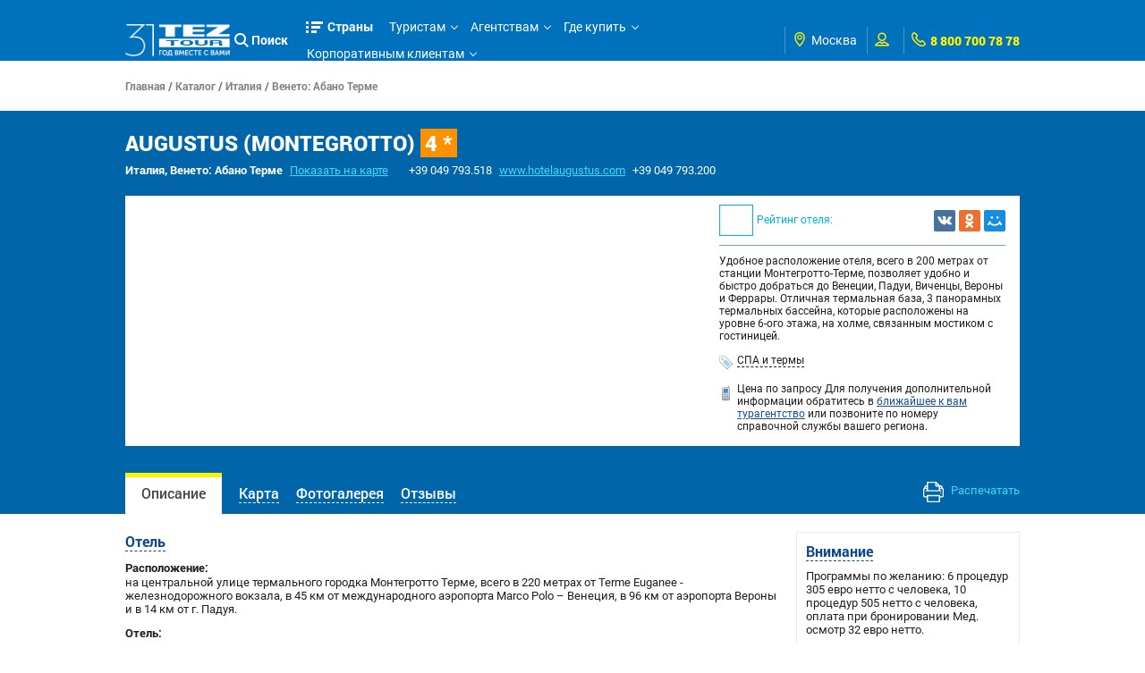

--- FILE ---
content_type: text/html;charset=UTF-8
request_url: https://www.tez-tour.com/hotel.html?id=240834
body_size: 24529
content:



















<!DOCTYPE HTML PUBLIC "-//W3C//DTD HTML 4.01//EN" "http://www.w3.org/TR/html4/strict.dtd">
<head>





	

	<title>Отель Augustus (montegrotto) 4 * от TEZ TOUR, Италия, отдых, туры</title>
	<meta http-equiv="Content-Type" content="text/html; charset=utf-8" />
	<meta name="viewport" content="width=device-width, initial-scale=1, maximum-scale=1">
	


<meta name="keywords" content="AUGUSTUS (MONTEGROTTO) отель Венето: Абано Терме Италия" />
<meta name="description" content="Туры в отель AUGUSTUS (MONTEGROTTO) Венето: Абано Терме, Италия. Цены, бронирование, описание и фотографии отеля" />
	<link rel="shortcut icon" type="image/png" href="https://plus.tez-tour.com/static/photos/touroperatorssellers/orig/65/65/7542452095b7e74b7be78b.png">
	<link rel="stylesheet" href="https://r.tez-tour.com/portal/styles/main/styles.css" media="all" type="text/css">
	<link rel="stylesheet" href="https://r.tez-tour.com/portal/styles/main/mediaqueries.css" media="all" type="text/css">
	
	<link type="text/css" rel="stylesheet" href="https://r.tez-tour.com/portal/styles/jquery.fancybox-1.3.4.css" />
	<link type="text/css" rel="stylesheet" href="https://r.tez-tour.com/portal/styles/ui-datepicker.css" />
    

	<!--[if IE 6]><link rel="stylesheet" type="text/css" href="https://r.tez-tour.com/portal/styles/style_ie6.css" media="all" /><![endif]-->

	
		
			
			
			
			
				


<!-- Google Tag Manager -->
<script>(function(w,d,s,l,i){w[l]=w[l]||[];w[l].push({'gtm.start':
new Date().getTime(),event:'gtm.js'});var f=d.getElementsByTagName(s)[0],
j=d.createElement(s),dl=l!='dataLayer'?'&l='+l:'';j.async=true;j.src=
'https://www.googletagmanager.com/gtm.js?id='+i+dl;f.parentNode.insertBefore(j,f);
})(window,document,'script','dataLayer','GTM-TBXRQ6');</script>
<!-- End Google Tag Manager -->
			
		
	
	<script type="text/javascript">
		var BACK_GROUND_TEMPLATE = 'https://r.tez-tour.com/portal/images/pageBgr-0'
			, favorit_hotels_empty = 'Добавьте хотя бы один отель в избранное.'
            , BASE_IMAGE_URL = "https://s.tez-tour.com/"
            , REQUEST_LANG = 'ru'
            , REQUEST_CITY = 'msk'
			, GEO_IP_REGION_URL = '/geoIpRegion.html',
			TOGGLE_SHOW_BLOCK = 'показать весь текст',
			TOGGLE_HIDE_BLOCK = 'скрыть текст'
	</script>
	<script type="text/javascript" src="https://json.tez-tour.com/static/ats/jquery-1.3.2_uicore-datepicker-color_1.7.2.min.js"></script>
	<script type="text/javascript" src="https://r.tez-tour.com/portal/scripts/jquery.ui.datepicker-ru.js"></script>
	<!--[if IE 6]><script type="text/javascript" src="https://r.tez-tour.com/portal/scripts/ie_png.js"></script><![endif]-->
	<!--[if IE 6]><script type="text/javascript" src="https://r.tez-tour.com/portal/scripts/ie6_menu.js"></script><![endif]-->
	<!--[if IE 6]><script src="https://r.tez-tour.com/portal/scripts/DD_belatedPNG_0.0.8a-min.js"></script><script> DD_belatedPNG.fix('.png_bg'); </script><![endif]-->
	<script type="text/javascript" src="https://r.tez-tour.com/portal/scripts/jquery.mustache.js"></script>
	
	
	
		<script type="text/javascript" src="https://r.tez-tour.com/portal/min/base.min.js"></script>
	

	
	<script type="text/javascript" src="https://r.tez-tour.com/portal/scripts/custom/main.js"></script>
	
	
	
	<script type="text/javascript" src="https://r.tez-tour.com/portal/scripts/common.js"></script>
</head>

<body>
	
		
			
			
			
				


<!-- Google Tag Manager (noscript) -->
<noscript><iframe src="https://www.googletagmanager.com/ns.html?id=GTM-TBXRQ6"
                  height="0" width="0" style="display:none;visibility:hidden"></iframe></noscript>
<!-- End Google Tag Manager (noscript) -->
			
		
	
	<div id="gototop" style="display:none;"></div>
    




<script>
var MESSAGE_CORRECT = 'Да, всё верно';
</script>
<div class="jqmWindow" id="dialogExtended" style="display:none;">
	<div id="dtctd-reg-full">
	<ul class='left'><li><em class='flag flag_1102'></em><b>Россия</b></li><li><a href='javascript:;' ref='msk'>Москва</a></li><li><a href='javascript:;' ref='astrahan'>Астрахань</a></li><li><a href='javascript:;' ref='belgorod'>Белгород</a></li><li><a href='javascript:;' ref='vladivostok'>Владивосток</a></li><li><a href='javascript:;' ref='volgograd'>Волгоград</a></li><li><a href='javascript:;' ref='vrn'>Воронеж</a></li><li><a href='javascript:;' ref='ekb'>Екатеринбург</a></li><li><a href='javascript:;' ref='irk'>Иркутск</a></li><li><a href='javascript:;' ref='kazan'>Казань</a></li><li><a href='javascript:;' ref='kemerovo'>Кемерово</a></li><li><a href='javascript:;' ref='krasnodar'>Краснодар</a></li><li><a href='javascript:;' ref='krsk'>Красноярск</a></li><li><a href='javascript:;' ref='magnitogorsk'>Магнитогорск</a></li><li><a href='javascript:;' ref='makhachkala'>Махачкала</a></li><li><a href='javascript:;' ref='minvody'>Минеральные Воды</a></li><li><a href='javascript:;' ref='nvartovsk'>Нижневартовск</a></li><li><a href='javascript:;' ref='nnov'>Нижний Новгород</a></li><li><a href='javascript:;' ref='nsk'>Новосибирск</a></li><li><a href='javascript:;' ref='omsk'>Омск</a></li><li><a href='javascript:;' ref='perm'>Пермь</a></li><li><a href='javascript:;' ref='rnd'>Ростов-на-Дону</a></li><li><a href='javascript:;' ref='samara'>Самара</a></li><li><a href='javascript:;' ref='spb'>Санкт-Петербург</a></li><li><a href='javascript:;' ref='surgut'>Сургут</a></li><li><a href='javascript:;' ref='tomsk'>Томск</a></li><li><a href='javascript:;' ref='tyumen'>Тюмень</a></li><li><a href='javascript:;' ref='ufa'>Уфа</a></li><li><a href='javascript:;' ref='khv'>Хабаровск</a></li><li><a href='javascript:;' ref='chel'>Челябинск</a></li></ul><ul class='left'><li><em class='flag flag_15147'></em><b>Беларусь</b></li><li><a href='https://www.teztour.by/ru/minsk/'>Минск</a></li><li><a href='https://www.teztour.by/ru/brest/'>Брест</a></li><li><a href='https://www.teztour.by/ru/vitebsk/'>Витебск</a></li><li><a href='https://www.teztour.by/ru/gomel/'>Гомель</a></li><li><a href='https://www.teztour.by/ru/grodno/'>Гродно</a></li><li><a href='https://www.teztour.by/ru/mogilev/'>Могилев</a></li></ul>
	</div>
</div>

<div class="jqmWindow" id="dialog" style="display:none;">
	<div id="dtctd-reg-short">
		<div style="padding-top: 20px;">
		<b class="dd-title">Ваш регион:</b><span id="geoIpRegion"></span></span><a href="#" class="b-dotted">(изменить)</a>
		<br><span id="submitButton"></span>
		</div>
	</div>
</div>
	

	<!-- NEW DESIGN -->
	<div class="layout">
	<!-- HEADER -->
	<header>
		<div class="header-panel">
			<div class="limit">
			<div class="header-inner">
				
                






<div class="header-left-logo">
    <a href="/" title="На главную страницу сайта TEZ TOUR www.tez-tour.com">
        
        <img src="https://r.tez-tour.com/portal/images/main/logo-31-years.png" alt="logo">

         
    </a>
</div>
				
				<div class="header-right-nav">
					
					<div class="header-search-item is-visible-search" onclick="showSearchForm()">
						<svg xmlns="http://www.w3.org/2000/svg" enable-background="new 0 0 515.558 515.558" height="512" viewBox="0 0 515.558 515.558" width="512"><path d="m378.344 332.78c25.37-34.645 40.545-77.2 40.545-123.333 0-115.484-93.961-209.445-209.445-209.445s-209.444 93.961-209.444 209.445 93.961 209.445 209.445 209.445c46.133 0 88.692-15.177 123.337-40.547l137.212 137.212 45.564-45.564c0-.001-137.214-137.213-137.214-137.213zm-168.899 21.667c-79.958 0-145-65.042-145-145s65.042-145 145-145 145 65.042 145 145-65.043 145-145 145z"></path></svg>
						Поиск
					</div>
					
					<div class="header-menu menu-compressed" id="menuCompressedClientSide">
						<ul id="firstlevel">
							<li class="firstlevel full-country-menu dropButton drop-866ad67cffc9ef429f03898cf66ece2e" data-target="drop-866ad67cffc9ef429f03898cf66ece2e"><a href="javascript: return false;">Страны</a></li>
                        
                            
                            
                                <li class="firstlevel"><a href="javascript: return false;">Туристам</a>
<div class="secondlevel-block shadow-block"><div class="secondlevel">
<!--[if IE 6]><iframe src="javascript:'';" marginwidth="0" marginheight="0" align="bottom" scrolling="no" frameborder="0" class="ie6iframe" ></iframe><![endif]-->
<ul>
<li><a href="/search.html?city=345">Подбор тура</a></li>
<li><a href="/actions.html">Акции и спецпредложения </a></li>
<li><a href="/restTypeVip.html">Типы отдыха</a></li>
<li><a href="/catalog.html">Каталог отелей</a></li>
<li><a href="/avia-reference.html">Авиаперелеты</a></li>
<li><a href="/articles.html?categoryName=visas">Визы и паспорта</a></li>
<li><a href="/articles.html?categoryName=memo">Памятка туриста</a></li>
<li><a href="/docsIssue.html">Выдача документов</a></li>
<li><a href="/news.html?categoryId=33">Новости</a></li>
<li><a href="/buyOnline.html">Купить тур онлайн</a></li>
<li><a href="/reviews.html">Отзывы и предложения</a></li>
</ul></div></div>
</li>
<li class="firstlevel"><a href="javascript: return false;">Агентствам</a>
<div class="secondlevel-block shadow-block"><div class="secondlevel">
<!--[if IE 6]><iframe src="javascript:'';" marginwidth="0" marginheight="0" align="bottom" scrolling="no" frameborder="0" class="ie6iframe" ></iframe><![endif]-->
<ul>
<li><a href="/forAgency.html">Агентская страница</a></li>
<li><a href="https://online.tez-tour.com/UserServer/index.htm?ref=https%3A%2F%2Fonline.tez-tour.com%2Farmmanager%2F">Кабинет агентства</a></li>
<li><a href="/articles.html?categoryName=cooperation">Сотрудничество</a></li>
<li><a href="/franchising.html?categoryName=about">Франчайзинг</a></li>
<li><a href="/docsIssue.html">Выдача документов</a></li>
<li><a href="/articles.html?categoryName=qaa">Вопросы и ответы</a></li>
<li><a href="/articles.html?categoryName=corporateProjects">Корпоративным клиентам</a></li>
<li><a href="/correspondence.html">Нам пишут</a></li>
</ul></div></div>
</li>
<li class="firstlevel"><a href="javascript: return false;">Где купить</a>
<div class="secondlevel-block shadow-block"><div class="secondlevel">
<!--[if IE 6]><iframe src="javascript:'';" marginwidth="0" marginheight="0" align="bottom" scrolling="no" frameborder="0" class="ie6iframe" ></iframe><![endif]-->
<ul>
<li><a href="/buyOnline.html">Купить онлайн</a></li>
<li><a href="/whereToBuy.html">Купить в агентстве</a></li>
</ul></div></div>
</li>
<li class="firstlevel"><a href="javascript: return false;">Корпоративным клиентам</a>
<div class="secondlevel-block shadow-block"><div class="secondlevel">
<!--[if IE 6]><iframe src="javascript:'';" marginwidth="0" marginheight="0" align="bottom" scrolling="no" frameborder="0" class="ie6iframe" ></iframe><![endif]-->
<ul>
<li><a href="/articles.html?categoryName=corporateProjects">Корпоративный отдых и проекты</a></li>
<li><a href="/article.html?id=8820">Подарочные карты и сертификаты</a></li>
<li><a href="/corpRequest.html">Оформление заявки</a></li>
<li><a href="/articles.html?categoryName=sportProjects">Спортивные проекты</a></li>
</ul></div></div>
</li>

                            
                        
						</ul>
						<div class="more-menu-items">
							<div class="more-items-text dropButton drop-8b67e3d0193aa8dbcd2ac27d3328aa0d" data-target="drop-8b67e3d0193aa8dbcd2ac27d3328aa0d">
								ещё
							</div>
							<ul id="hideMenu" class="hide-menu-items dropTarget drop-8b67e3d0193aa8dbcd2ac27d3328aa0d" data-dropparent="drop-8b67e3d0193aa8dbcd2ac27d3328aa0d">
							</ul>
						</div>
					</div>
					<div class="header-options">
						
						<div class="option-field header-regions">
							<div class="option-field-inner">
								




<div class="option-icon field-i">
    <svg xmlns="http://www.w3.org/2000/svg" width="92px" height="92px" viewBox="0 0 92 92" class="app-icon">
        <path d="M68.4,7.9C62.7,2.8,54.7,0,46,0S29.3,2.8,23.6,7.9C16.6,14.1,13,23.4,13,35c0,25.1,28.9,54.6,30.2,55.8c0.8,0.8,1.8,1.2,2.8,1.2s2.1-0.4,2.8-1.2C50.1,89.6,79,60.1,79,35C79,23.4,75.4,14.1,68.4,7.9z M46,82.1c-2.7-3-7-8-11.2-14C25.8,55.3,21,43.9,21,35c0-25,19.1-27,25-27c23.2,0,25,20.7,25,27C71,52.6,53.1,74.3,46,82.1z M46,17.3c-8.8,0-15.9,7.3-15.9,16.2S37.2,49.6,46,49.6c8.8,0,15.9-7.3,15.9-16.2S54.8,17.3,46,17.3z M46,42.6c-4.9,0-8.9-4.1-8.9-9.2s4-9.2,8.9-9.2c4.9,0,8.9,4.1,8.9,9.2S50.9,42.6,46,42.6z"/>
    </svg>
</div>
<div id="tl-place">
<a href="javascript:;" id="city-dropdown" class="dropButton drop-a8ff9c937c0241280853ba8b5040a71" data-target="drop-a8ff9c937c0241280853ba8b5040a71">
    <em class='flag flag_1102'></em><i class='dd-city'>Россия, <b>Москва</b> </i>
</a>
<div id="city-list" class="basic-drop-container dropTarget drop-a8ff9c937c0241280853ba8b5040a71" data-dropparent="drop-a8ff9c937c0241280853ba8b5040a71">
<div class="city-drop-container">
<ul class='left'><li><em class='flag flag_1102'></em><b>Россия</b></li><li><a href='javascript:;' ref='msk'>Москва</a></li><li><a href='javascript:;' ref='astrahan'>Астрахань</a></li><li><a href='javascript:;' ref='belgorod'>Белгород</a></li><li><a href='javascript:;' ref='vladivostok'>Владивосток</a></li><li><a href='javascript:;' ref='volgograd'>Волгоград</a></li><li><a href='javascript:;' ref='vrn'>Воронеж</a></li><li><a href='javascript:;' ref='ekb'>Екатеринбург</a></li><li><a href='javascript:;' ref='irk'>Иркутск</a></li><li><a href='javascript:;' ref='kazan'>Казань</a></li><li><a href='javascript:;' ref='kemerovo'>Кемерово</a></li><li><a href='javascript:;' ref='krasnodar'>Краснодар</a></li><li><a href='javascript:;' ref='krsk'>Красноярск</a></li><li><a href='javascript:;' ref='magnitogorsk'>Магнитогорск</a></li><li><a href='javascript:;' ref='makhachkala'>Махачкала</a></li><li><a href='javascript:;' ref='minvody'>Минеральные Воды</a></li><li><a href='javascript:;' ref='nvartovsk'>Нижневартовск</a></li><li><a href='javascript:;' ref='nnov'>Нижний Новгород</a></li><li><a href='javascript:;' ref='nsk'>Новосибирск</a></li><li><a href='javascript:;' ref='omsk'>Омск</a></li><li><a href='javascript:;' ref='perm'>Пермь</a></li><li><a href='javascript:;' ref='rnd'>Ростов-на-Дону</a></li><li><a href='javascript:;' ref='samara'>Самара</a></li><li><a href='javascript:;' ref='spb'>Санкт-Петербург</a></li><li><a href='javascript:;' ref='surgut'>Сургут</a></li><li><a href='javascript:;' ref='tomsk'>Томск</a></li><li><a href='javascript:;' ref='tyumen'>Тюмень</a></li><li><a href='javascript:;' ref='ufa'>Уфа</a></li><li><a href='javascript:;' ref='khv'>Хабаровск</a></li><li><a href='javascript:;' ref='chel'>Челябинск</a></li></ul><ul class='left'><li><em class='flag flag_15147'></em><b>Беларусь</b></li><li><a href='https://www.teztour.by/ru/minsk/'>Минск</a></li><li><a href='https://www.teztour.by/ru/brest/'>Брест</a></li><li><a href='https://www.teztour.by/ru/vitebsk/'>Витебск</a></li><li><a href='https://www.teztour.by/ru/gomel/'>Гомель</a></li><li><a href='https://www.teztour.by/ru/grodno/'>Гродно</a></li><li><a href='https://www.teztour.by/ru/mogilev/'>Могилев</a></li></ul><br/>
</div>
<!-- END .city-list-body --></div>
<!-- END #city-list -->


<!-- END #lang --></div>
<!-- END #tl-place -->

							</div>
						</div>
						<div class="option-field header-user">
							<div class="option-field-inner">
								







<div class="option-icon field-i">
	<svg xmlns="http://www.w3.org/2000/svg" width="92px" height="92px" viewBox="0 0 92 92" enable-background="new 0 0 92 92" class="app-icon"><path d="M46,57.1c14.8,0,26.9-12.1,26.9-27C72.9,15.1,60.8,3,46,3S19.1,15.1,19.1,30C19.1,45,31.2,57.1,46,57.1zM46,11c10.4,0,18.9,8.5,18.9,19c0,10.5-8.5,19-18.9,19s-18.9-8.5-18.9-19C27.1,19.5,35.6,11,46,11z M58.5,59.7c-1.3-0.4-2.8-0.1-3.8,0.8L46,67.9l-8.7-7.4c-1.1-0.9-2.5-1.2-3.8-0.8C27.9,61.5,0,71.1,0,85c0,2.2,1.8,4,4,4h84c2.2,0,4-1.8,4-4C92,71.1,64.1,61.5,58.5,59.7z M10.1,81c4.4-4.7,15-9.9,23.8-12.9l9.5,8.1c1.5,1.3,3.7,1.3,5.2,0l9.5-8.1c8.8,3.1,19.4,8.3,23.8,12.9H10.1z"/></svg>
</div>
<div id="userInfo-place" class="field-i">
		<span id="userInfoId"></span>
		<script type="text/javascript">
			var HEADER_CHOSEN = 'Избранное',
				HEADER_USER = 'Профиль',
				HEADER_ORDERS = 'Мои заказы',
				HEADER_MORE = 'header.more',
				SIGN_OUT = 'Выход',
				SIGN_IN = 'Мой кабинет',
				REG = 'Регистрация',
				SCRIPT_ADDRESS = 'https://r.tez-tour.com/portal/scripts/',
				LANG = 'ru',
                RUSSIA_CITY = true,
                UKRAINE_CITY = false,
                VILNIUS_CITY = false,
                BELARUS_CITY = false,
                BULGARIA_CITY = false,
				ESTONIA_CITY = false,
                DOMAIN = 'tez-tour.com',
                IS_AGENT_COUNTRY = true,
                ALLADYN_LOGIN_URL = 'https://tourist.tez-tour.com/?login=1',
				PREFIX_URL = '/';

                var src = ((BELARUS_CITY || BULGARIA_CITY) || (undefined != Helper.getCookie('_atl') && '1'=== Helper.getCookie('_atl'))) ? "userInfo.js" : "userInfo.js";
				var script = document.createElement( 'script' );
					   script.type = 'text/javascript';
					   script.src = "https://r.tez-tour.com/portal/scripts/" + src;
					   $("#userInfo-place").append( script );

		</script>

	<div class="userInfoId-html" style="display: none">
		<div class="modal-small-container">
			<div class="userInfo-version-select">
				<b>Какую версию кабинета для агентств использовать?</b>
				<div class="text-center content-spacer">
					<a class="std-main-btn" href="https://online.tez-tour.com">Кабинет агентства</a>
					
						<a class="std-main-btn" href="https://plus.tez-tour.com">Новый онлайн (TEZ Plus)</a>
					
					
					
					
					
					
					
					
				</div>
			</div>
		</div>
	</div>
</div>

							</div>
						</div>
						<div class="option-field header-phone">
							<div class="option-field-inner">
								


	<div class="option-icon field-i">
		<svg xmlns="http://www.w3.org/2000/svg" x="0px" y="0px" viewBox="0 0 66.271 66.271" style="enable-background:new 0 0 66.271 66.271;" xml:space="preserve"><g><path d="M64.521,49.315c-1.581-1.815-8.864-9.108-9.688-9.932c-0.522-0.578-2.482-2.519-5.255-2.519   c-1.314,0-2.606,0.445-3.735,1.288c-1.407,1.052-3.475,2.883-4.974,4.247c-1.937-1.112-4.98-2.953-7.042-4.649   c-3.55-2.919-6.733-6.729-9.729-11.644l-0.316-0.595c1.517-1.663,3.354-3.738,4.403-5.145c2.637-3.532,0.734-7.271-1.247-9.007   c-0.897-0.896-8.11-8.098-9.913-9.667C15.755,0.585,14.199,0,12.525,0c-1.321,0-2.296,0.367-2.564,0.48L9.069,1.001   c-3.893,2.5-8.737,5.611-9.003,17.253c-0.01,11.395,8.777,22.362,16.181,29.577c7.699,8.429,19.427,18.44,31.689,18.44l0.086-0.001   c11.579-0.265,14.689-5.109,17.188-9.003l0.273-0.426l0.245-0.464C66.327,54.957,66.745,51.871,64.521,49.315z M60.219,53.937   l-0.058,0.09c-2.172,3.383-3.887,6.054-12.211,6.245l-0.015,3v-3c-10.638,0-21.681-10.369-27.316-16.55l-0.125-0.129   C11.183,34.536,6.059,25.539,6.065,18.326C6.257,9.937,8.929,8.222,12.311,6.05l0.061-0.039c0.225-0.028,0.492,0.013,0.713,0.206   c1.434,1.249,7.482,7.257,9.692,9.467l0.163,0.151c0.249,0.224,0.523,0.636,0.536,0.778c0,0-0.015,0.055-0.098,0.166   c-0.907,1.216-2.873,3.466-5.436,6.218l-1.455,1.563l2.353,4.437l0.086,0.153c3.365,5.538,6.993,9.868,11.091,13.237   c3.676,3.022,9.625,6.206,9.876,6.34l1.892,1.008l1.566-1.462c1.898-1.772,4.632-4.227,6.083-5.311   c0.094-0.07,0.146-0.092,0.147-0.096c0.168,0.016,0.572,0.286,0.763,0.496l0.183,0.2c2.21,2.21,8.22,8.259,9.469,9.693   C60.215,53.507,60.234,53.779,60.219,53.937z"></path></g></svg>
	</div>
	<span class="header-phone-link">8 800 700 78 78</span>
							</div>
						</div>
					</div>
					<div class="full-country-sub-menu dropTarget drop-866ad67cffc9ef429f03898cf66ece2e" data-dropparent="drop-866ad67cffc9ef429f03898cf66ece2e">
						<div class="country-menu-bg-bottom"></div>
						<div class="limit">
							


<script type="text/javascript">
    var DEFAULT_MAP_COUNTRY_ID = '27';
</script>
<div class="left">
    <div class="item-headline">Популярные направления TEZ TOUR:</div>
    <div class="back-arr" onclick="$(this).parents('.full-country-sub-menu').removeClass('isVisibleInfo')"><i class="simple-thin-arr white-color"></i>вернуться к списку стран</div>
</div>
<div class="close-full-sub-menu dropStop" onclick="$(this).parents('header').find('.menu-compressed li').removeClass('isOpenCountriesMenu'); $(this).parents('.full-country-sub-menu').hide()">
    <svg xmlns="http://www.w3.org/2000/svg" xmlns:xlink="http://www.w3.org/1999/xlink" x="0px" y="0px" viewBox="0 0 512 512" style="enable-background:new 0 0 512 512;" xml:space="preserve" class="app-icon"><g><g><polygon points="512,28.308 483.692,0 256,227.692 28.308,0 0,28.308 227.692,256 0,483.692 28.308,512 256,284.308 483.692,512 512,483.692 284.308,256 		"/></g></g><g></g><g></g><g></g><g></g><g></g><g></g><g></g><g></g><g></g><g></g><g></g><g></g><g></g><g></g><g></g></svg>
</div>
<div class="clear"></div>

<div class="country-container">
    <div class="left-country-list">
        <span class="right-figure"></span>
        <ul class="country-list-flag">
                <li class="country-list-flag-item " data-cid="0">
                    <i id="country-147573"></i>
                    <div>Австрия</div>
                </li>
                <li class="country-list-flag-item " data-cid="1">
                    <i id="country-254302"></i>
                    <div>Армения</div>
                </li>
                <li class="country-list-flag-item " data-cid="2">
                    <i id="country-158976"></i>
                    <div>Болгария</div>
                </li>
                <li class="country-list-flag-item " data-cid="3">
                    <i id="country-128573"></i>
                    <div>Венгрия</div>
                </li>
                <li class="country-list-flag-item " data-cid="4">
                    <i id="country-155879"></i>
                    <div>Венесуэла</div>
                </li>
                <li class="country-list-flag-item " data-cid="5">
                    <i id="country-133534"></i>
                    <div>Вьетнам</div>
                </li>
                <li class="country-list-flag-item " data-cid="6">
                    <i id="country-7067498"></i>
                    <div>Греция</div>
                </li>
                <li class="country-list-flag-item " data-cid="7">
                    <i id="country-1001354"></i>
                    <div>Грузия</div>
                </li>
                <li class="country-list-flag-item " data-cid="8">
                    <i id="country-111241"></i>
                    <div>Доминикана</div>
                </li>
                <li class="country-list-flag-item " data-cid="9">
                    <i id="country-5732"></i>
                    <div>Египет</div>
                </li>
                <li class="country-list-flag-item " data-cid="10">
                    <i id="country-143785"></i>
                    <div>Израиль</div>
                </li>
                <li class="country-list-flag-item " data-cid="11">
                    <i id="country-158062"></i>
                    <div>Индонезия</div>
                </li>
                <li class="country-list-flag-item " data-cid="12">
                    <i id="country-5733"></i>
                    <div>Испания</div>
                </li>
                <li class="country-list-flag-item " data-cid="13">
                    <i id="country-154020"></i>
                    <div>Италия</div>
                </li>
                <li class="country-list-flag-item " data-cid="14">
                    <i id="country-7067673"></i>
                    <div>Кипр</div>
                </li>
                <li class="country-list-flag-item " data-cid="15">
                    <i id="country-140009"></i>
                    <div>Китай</div>
                </li>
                <li class="country-list-flag-item " data-cid="16">
                    <i id="country-111137"></i>
                    <div>Куба</div>
                </li>
                <li class="country-list-flag-item " data-cid="17">
                    <i id="country-3013008"></i>
                    <div>Маврикий</div>
                </li>
                <li class="country-list-flag-item " data-cid="18">
                    <i id="country-166775"></i>
                    <div>Мальдивы</div>
                </li>
                <li class="country-list-flag-item " data-cid="19">
                    <i id="country-157197"></i>
                    <div>Марокко</div>
                </li>
                <li class="country-list-flag-item " data-cid="20">
                    <i id="country-162875"></i>
                    <div>Мексика</div>
                </li>
                <li class="country-list-flag-item " data-cid="21">
                    <i id="country-7067149"></i>
                    <div>ОАЭ</div>
                </li>
                <li class="country-list-flag-item " data-cid="22">
                    <i id="country-132579"></i>
                    <div>Португалия</div>
                </li>
                <li class="country-list-flag-item " data-cid="23">
                    <i id="country-150601"></i>
                    <div>Россия</div>
                </li>
                <li class="country-list-flag-item " data-cid="24">
                    <i id="country-6030845"></i>
                    <div>Сейшелы</div>
                </li>
                <li class="country-list-flag-item " data-cid="25">
                    <i id="country-55359"></i>
                    <div>Сингапур</div>
                </li>
                <li class="country-list-flag-item " data-cid="26">
                    <i id="country-12695"></i>
                    <div>Таиланд</div>
                </li>
                <li class="country-list-flag-item                                 current
" data-cid="27">
                    <i id="country-1104"></i>
                    <div>Турция</div>
                </li>
                <li class="country-list-flag-item " data-cid="28">
                    <i id="country-138865"></i>
                    <div>Шри-Ланка</div>
                </li>
        </ul>
    </div>

    <div class="right-country-info">
         <div class="world-map-side" style="display: none">
               <div id="" class="world-map"></div>
         </div>

            <div class="country-item-info"                      style="display:none;"
>
                <div class="country-navigation-info">
                    <div class="country-info-top">
                        <div class="left-title-info">
                            <div class="country-info-headline" data-cpid="147573">
                                <div class="country-info-title">
                                    <a href="/catalog/austria.html">Австрия</a>
                                </div>
                            </div>
                        </div>
                    </div>
                    <div class="country-info-morelinks">
                        <ul class="select-table">
                            <li class="field-1">
                                <a href="/catalog/austria.html">
                                    <div class="img"><span class="figure-img icon-1"></span></div>
                                    О стране
                                </a>
                            </li>
                            <li class="field-2">
                                <a href="/avia-reference.html?countryId=147573">
                                    <div class="img"><span class="figure-img icon-2"></span></div>
                                    Авиаперелёты
                                </a>
                            </li>
                            <li class="field-3">
                                <a href="/catalog/austria/hotels.html">
                                    <div class="img"><span class="figure-img icon-3"></span></div>
                                    Отели
                                </a>
                            </li>
                                <li class="field-4">
                                    <a href="/visa.html?countryId=147573">
                                        <div class="img"><span class="figure-img icon-4"></span></div>
                                       Визы
                                    </a>
                                </li>
                            <li class="field-5">
                                <a href="/catalog/austria/regions.html">
                                    <div class="img"><span class="figure-img icon-5"></span></div>
                                   Курорты
                                </a>
                            </li>
                            <li class="field-6">
                                <a href="/excursions.html?countryId=147573">
                                    <div class="img"><span class="figure-img icon-6"></span></div>
                                    Экскурсии
                                </a>
                            </li>
                                    <li class="field-7">
                                        <a href="/restTypeExcursion.html?id=21&countryId=147573">
                                            <div class="img"><span class="figure-img icon-15"></span></div>
                                            Экскурсионные туры
                                        </a>
                                    </li>

                                <li class="field-8">
                                    <a href="/article.html?id=8820">
                                        <div class="img"><span class="figure-img icon-8"></span></div>
                                        Подарки
                                    </a>
                                </li>

                            <li class="field-9">
                                <a href="/insurance.html?countryId=147573">
                                    <div class="img"><span class="figure-img icon-9"></span></div>
                                    Страхование
                                </a>
                            </li>
                                <li class="field-10">
                                    <a href="/prices.html?countryId=147573">
                                        <div class="img"><span class="figure-img icon-10"></span></div>
                                        Доплаты к туру
                                    </a>
                                </li>
                            <li class="field-11">
                                <a href="/mem.html?countryId=147573">
                                    <div class="img"><span class="figure-img icon-11"></span></div>
                                    Важно знать
                                </a>
                            </li>
                            <li class="field-12">
                                <a href="/transfer.html?countryId=147573">
                                    <div class="img"><span class="figure-img icon-12"></span></div>
                                    Трансферы
                                </a>
                            </li>
                            <li class="field-13">
                                <a href="/supports.html?countryId=147573">
                                    <div class="img"><span class="figure-img icon-13"></span></div>
                                   Поддержка туристов
                                </a>
                            </li>
                        </ul>
                    </div>
                    <div class="clear"></div>
                </div>
            </div>

            <div class="country-item-info"                      style="display:none;"
>
                <div class="country-navigation-info">
                    <div class="country-info-top">
                        <div class="left-title-info">
                            <div class="country-info-headline" data-cpid="254302">
                                <div class="country-info-title">
                                    <a href="/catalog/armenia.html">Армения</a>
                                </div>
                                    <div class="country-info-price">
                                        <a href="/bestProposal.html?cId=254302&rId1=833736&rId2=0&sDate=21.01.2026&eDate=04.02.2026&nCount=4&p=814&crId=5561&sKindId=1&classId=2568">от 407 $</a>
                                    </div>
                            </div>
                        </div>
                    </div>
                    <div class="country-info-morelinks">
                        <ul class="select-table">
                            <li class="field-1">
                                <a href="/catalog/armenia.html">
                                    <div class="img"><span class="figure-img icon-1"></span></div>
                                    О стране
                                </a>
                            </li>
                            <li class="field-2">
                                <a href="/avia-reference.html?countryId=254302">
                                    <div class="img"><span class="figure-img icon-2"></span></div>
                                    Авиаперелёты
                                </a>
                            </li>
                            <li class="field-3">
                                <a href="/catalog/armenia/hotels.html">
                                    <div class="img"><span class="figure-img icon-3"></span></div>
                                    Отели
                                </a>
                            </li>
                                <li class="field-4">
                                    <a href="/visa.html?countryId=254302">
                                        <div class="img"><span class="figure-img icon-4"></span></div>
                                       Визы
                                    </a>
                                </li>
                            <li class="field-5">
                                <a href="/catalog/armenia/regions.html">
                                    <div class="img"><span class="figure-img icon-5"></span></div>
                                   Курорты
                                </a>
                            </li>
                            <li class="field-6">
                                <a href="/excursions.html?countryId=254302">
                                    <div class="img"><span class="figure-img icon-6"></span></div>
                                    Экскурсии
                                </a>
                            </li>
                                    <li class="field-7">
                                        <a href="/restTypeExcursion.html?id=21&countryId=254302">
                                            <div class="img"><span class="figure-img icon-15"></span></div>
                                            Экскурсионные туры
                                        </a>
                                    </li>

                                <li class="field-8">
                                    <a href="/article.html?id=8820">
                                        <div class="img"><span class="figure-img icon-8"></span></div>
                                        Подарки
                                    </a>
                                </li>

                            <li class="field-9">
                                <a href="/insurance.html?countryId=254302">
                                    <div class="img"><span class="figure-img icon-9"></span></div>
                                    Страхование
                                </a>
                            </li>
                                <li class="field-10">
                                    <a href="/prices.html?countryId=254302">
                                        <div class="img"><span class="figure-img icon-10"></span></div>
                                        Доплаты к туру
                                    </a>
                                </li>
                            <li class="field-11">
                                <a href="/mem.html?countryId=254302">
                                    <div class="img"><span class="figure-img icon-11"></span></div>
                                    Важно знать
                                </a>
                            </li>
                            <li class="field-12">
                                <a href="/transfer.html?countryId=254302">
                                    <div class="img"><span class="figure-img icon-12"></span></div>
                                    Трансферы
                                </a>
                            </li>
                            <li class="field-13">
                                <a href="/supports.html?countryId=254302">
                                    <div class="img"><span class="figure-img icon-13"></span></div>
                                   Поддержка туристов
                                </a>
                            </li>
                        </ul>
                    </div>
                    <div class="clear"></div>
                </div>
            </div>

            <div class="country-item-info"                      style="display:none;"
>
                <div class="country-navigation-info">
                    <div class="country-info-top">
                        <div class="left-title-info">
                            <div class="country-info-headline" data-cpid="158976">
                                <div class="country-info-title">
                                    <a href="/catalog/bulgaria.html">Болгария</a>
                                </div>
                            </div>
                        </div>
                    </div>
                    <div class="country-info-morelinks">
                        <ul class="select-table">
                            <li class="field-1">
                                <a href="/catalog/bulgaria.html">
                                    <div class="img"><span class="figure-img icon-1"></span></div>
                                    О стране
                                </a>
                            </li>
                            <li class="field-2">
                                <a href="/avia-reference.html?countryId=158976">
                                    <div class="img"><span class="figure-img icon-2"></span></div>
                                    Авиаперелёты
                                </a>
                            </li>
                            <li class="field-3">
                                <a href="/catalog/bulgaria/hotels.html">
                                    <div class="img"><span class="figure-img icon-3"></span></div>
                                    Отели
                                </a>
                            </li>
                                <li class="field-4">
                                    <a href="/visa.html?countryId=158976">
                                        <div class="img"><span class="figure-img icon-4"></span></div>
                                       Визы
                                    </a>
                                </li>
                            <li class="field-5">
                                <a href="/catalog/bulgaria/regions.html">
                                    <div class="img"><span class="figure-img icon-5"></span></div>
                                   Курорты
                                </a>
                            </li>
                            <li class="field-6">
                                <a href="/excursions.html?countryId=158976">
                                    <div class="img"><span class="figure-img icon-6"></span></div>
                                    Экскурсии
                                </a>
                            </li>
                                    <li class="field-7">
                                        <a href="/restTypeExcursion.html?id=21&countryId=158976">
                                            <div class="img"><span class="figure-img icon-15"></span></div>
                                            Экскурсионные туры
                                        </a>
                                    </li>

                                <li class="field-8">
                                    <a href="/article.html?id=8820">
                                        <div class="img"><span class="figure-img icon-8"></span></div>
                                        Подарки
                                    </a>
                                </li>

                            <li class="field-9">
                                <a href="/insurance.html?countryId=158976">
                                    <div class="img"><span class="figure-img icon-9"></span></div>
                                    Страхование
                                </a>
                            </li>
                                <li class="field-10">
                                    <a href="/prices.html?countryId=158976">
                                        <div class="img"><span class="figure-img icon-10"></span></div>
                                        Доплаты к туру
                                    </a>
                                </li>
                            <li class="field-11">
                                <a href="/mem.html?countryId=158976">
                                    <div class="img"><span class="figure-img icon-11"></span></div>
                                    Важно знать
                                </a>
                            </li>
                            <li class="field-12">
                                <a href="/transfer.html?countryId=158976">
                                    <div class="img"><span class="figure-img icon-12"></span></div>
                                    Трансферы
                                </a>
                            </li>
                            <li class="field-13">
                                <a href="/supports.html?countryId=158976">
                                    <div class="img"><span class="figure-img icon-13"></span></div>
                                   Поддержка туристов
                                </a>
                            </li>
                        </ul>
                    </div>
                    <div class="clear"></div>
                </div>
            </div>

            <div class="country-item-info"                      style="display:none;"
>
                <div class="country-navigation-info">
                    <div class="country-info-top">
                        <div class="left-title-info">
                            <div class="country-info-headline" data-cpid="128573">
                                <div class="country-info-title">
                                    <a href="/catalog/hungary.html">Венгрия</a>
                                </div>
                            </div>
                        </div>
                    </div>
                    <div class="country-info-morelinks">
                        <ul class="select-table">
                            <li class="field-1">
                                <a href="/catalog/hungary.html">
                                    <div class="img"><span class="figure-img icon-1"></span></div>
                                    О стране
                                </a>
                            </li>
                            <li class="field-2">
                                <a href="/avia-reference.html?countryId=128573">
                                    <div class="img"><span class="figure-img icon-2"></span></div>
                                    Авиаперелёты
                                </a>
                            </li>
                            <li class="field-3">
                                <a href="/catalog/hungary/hotels.html">
                                    <div class="img"><span class="figure-img icon-3"></span></div>
                                    Отели
                                </a>
                            </li>
                                <li class="field-4">
                                    <a href="/visa.html?countryId=128573">
                                        <div class="img"><span class="figure-img icon-4"></span></div>
                                       Визы
                                    </a>
                                </li>
                            <li class="field-5">
                                <a href="/catalog/hungary/regions.html">
                                    <div class="img"><span class="figure-img icon-5"></span></div>
                                   Курорты
                                </a>
                            </li>
                            <li class="field-6">
                                <a href="/excursions.html?countryId=128573">
                                    <div class="img"><span class="figure-img icon-6"></span></div>
                                    Экскурсии
                                </a>
                            </li>
                                    <li class="field-7">
                                        <a href="/restTypeExcursion.html?id=21&countryId=128573">
                                            <div class="img"><span class="figure-img icon-15"></span></div>
                                            Экскурсионные туры
                                        </a>
                                    </li>

                                <li class="field-8">
                                    <a href="/article.html?id=8820">
                                        <div class="img"><span class="figure-img icon-8"></span></div>
                                        Подарки
                                    </a>
                                </li>

                            <li class="field-9">
                                <a href="/insurance.html?countryId=128573">
                                    <div class="img"><span class="figure-img icon-9"></span></div>
                                    Страхование
                                </a>
                            </li>
                                <li class="field-10">
                                    <a href="/prices.html?countryId=128573">
                                        <div class="img"><span class="figure-img icon-10"></span></div>
                                        Доплаты к туру
                                    </a>
                                </li>
                            <li class="field-11">
                                <a href="/mem.html?countryId=128573">
                                    <div class="img"><span class="figure-img icon-11"></span></div>
                                    Важно знать
                                </a>
                            </li>
                            <li class="field-12">
                                <a href="/transfer.html?countryId=128573">
                                    <div class="img"><span class="figure-img icon-12"></span></div>
                                    Трансферы
                                </a>
                            </li>
                            <li class="field-13">
                                <a href="/supports.html?countryId=128573">
                                    <div class="img"><span class="figure-img icon-13"></span></div>
                                   Поддержка туристов
                                </a>
                            </li>
                        </ul>
                    </div>
                    <div class="clear"></div>
                </div>
            </div>

            <div class="country-item-info"                      style="display:none;"
>
                <div class="country-navigation-info">
                    <div class="country-info-top">
                        <div class="left-title-info">
                            <div class="country-info-headline" data-cpid="155879">
                                <div class="country-info-title">
                                    <a href="/catalog/venezuela.html">Венесуэла</a>
                                </div>
                            </div>
                        </div>
                    </div>
                    <div class="country-info-morelinks">
                        <ul class="select-table">
                            <li class="field-1">
                                <a href="/catalog/venezuela.html">
                                    <div class="img"><span class="figure-img icon-1"></span></div>
                                    О стране
                                </a>
                            </li>
                            <li class="field-2">
                                <a href="/avia-reference.html?countryId=155879">
                                    <div class="img"><span class="figure-img icon-2"></span></div>
                                    Авиаперелёты
                                </a>
                            </li>
                            <li class="field-3">
                                <a href="/catalog/venezuela/hotels.html">
                                    <div class="img"><span class="figure-img icon-3"></span></div>
                                    Отели
                                </a>
                            </li>
                                <li class="field-4">
                                    <a href="/visa.html?countryId=155879">
                                        <div class="img"><span class="figure-img icon-4"></span></div>
                                       Визы
                                    </a>
                                </li>
                            <li class="field-5">
                                <a href="/catalog/venezuela/regions.html">
                                    <div class="img"><span class="figure-img icon-5"></span></div>
                                   Курорты
                                </a>
                            </li>
                            <li class="field-6">
                                <a href="/excursions.html?countryId=155879">
                                    <div class="img"><span class="figure-img icon-6"></span></div>
                                    Экскурсии
                                </a>
                            </li>
                                    <li class="field-7">
                                        <a href="/restTypeExcursion.html?id=21&countryId=155879">
                                            <div class="img"><span class="figure-img icon-15"></span></div>
                                            Экскурсионные туры
                                        </a>
                                    </li>

                                <li class="field-8">
                                    <a href="/article.html?id=8820">
                                        <div class="img"><span class="figure-img icon-8"></span></div>
                                        Подарки
                                    </a>
                                </li>

                            <li class="field-9">
                                <a href="/insurance.html?countryId=155879">
                                    <div class="img"><span class="figure-img icon-9"></span></div>
                                    Страхование
                                </a>
                            </li>
                                <li class="field-10">
                                    <a href="/prices.html?countryId=155879">
                                        <div class="img"><span class="figure-img icon-10"></span></div>
                                        Доплаты к туру
                                    </a>
                                </li>
                            <li class="field-11">
                                <a href="/mem.html?countryId=155879">
                                    <div class="img"><span class="figure-img icon-11"></span></div>
                                    Важно знать
                                </a>
                            </li>
                            <li class="field-12">
                                <a href="/transfer.html?countryId=155879">
                                    <div class="img"><span class="figure-img icon-12"></span></div>
                                    Трансферы
                                </a>
                            </li>
                            <li class="field-13">
                                <a href="/supports.html?countryId=155879">
                                    <div class="img"><span class="figure-img icon-13"></span></div>
                                   Поддержка туристов
                                </a>
                            </li>
                        </ul>
                    </div>
                    <div class="clear"></div>
                </div>
            </div>

            <div class="country-item-info"                      style="display:none;"
>
                <div class="country-navigation-info">
                    <div class="country-info-top">
                        <div class="left-title-info">
                            <div class="country-info-headline" data-cpid="133534">
                                <div class="country-info-title">
                                    <a href="/catalog/vietnam.html">Вьетнам</a>
                                </div>
                                    <div class="country-info-price">
                                        <a href="/bestProposal.html?cId=133534&rId1=833378&rId2=0&sDate=21.01.2026&eDate=04.02.2026&nCount=7&p=2110.07&crId=18864&sKindId=1&classId=2568">от 1055 Eur</a>
                                    </div>
                            </div>
                        </div>
                    </div>
                    <div class="country-info-morelinks">
                        <ul class="select-table">
                            <li class="field-1">
                                <a href="/catalog/vietnam.html">
                                    <div class="img"><span class="figure-img icon-1"></span></div>
                                    О стране
                                </a>
                            </li>
                            <li class="field-2">
                                <a href="/avia-reference.html?countryId=133534">
                                    <div class="img"><span class="figure-img icon-2"></span></div>
                                    Авиаперелёты
                                </a>
                            </li>
                            <li class="field-3">
                                <a href="/catalog/vietnam/hotels.html">
                                    <div class="img"><span class="figure-img icon-3"></span></div>
                                    Отели
                                </a>
                            </li>
                                <li class="field-4">
                                    <a href="/visa.html?countryId=133534">
                                        <div class="img"><span class="figure-img icon-4"></span></div>
                                       Визы
                                    </a>
                                </li>
                            <li class="field-5">
                                <a href="/catalog/vietnam/regions.html">
                                    <div class="img"><span class="figure-img icon-5"></span></div>
                                   Курорты
                                </a>
                            </li>
                            <li class="field-6">
                                <a href="/excursions.html?countryId=133534">
                                    <div class="img"><span class="figure-img icon-6"></span></div>
                                    Экскурсии
                                </a>
                            </li>

                                <li class="field-8">
                                    <a href="/article.html?id=8820">
                                        <div class="img"><span class="figure-img icon-8"></span></div>
                                        Подарки
                                    </a>
                                </li>

                            <li class="field-9">
                                <a href="/insurance.html?countryId=133534">
                                    <div class="img"><span class="figure-img icon-9"></span></div>
                                    Страхование
                                </a>
                            </li>
                                <li class="field-10">
                                    <a href="/prices.html?countryId=133534">
                                        <div class="img"><span class="figure-img icon-10"></span></div>
                                        Доплаты к туру
                                    </a>
                                </li>
                            <li class="field-11">
                                <a href="/mem.html?countryId=133534">
                                    <div class="img"><span class="figure-img icon-11"></span></div>
                                    Важно знать
                                </a>
                            </li>
                            <li class="field-12">
                                <a href="/transfer.html?countryId=133534">
                                    <div class="img"><span class="figure-img icon-12"></span></div>
                                    Трансферы
                                </a>
                            </li>
                            <li class="field-13">
                                <a href="/supports.html?countryId=133534">
                                    <div class="img"><span class="figure-img icon-13"></span></div>
                                   Поддержка туристов
                                </a>
                            </li>
                        </ul>
                    </div>
                    <div class="clear"></div>
                </div>
            </div>

            <div class="country-item-info"                      style="display:none;"
>
                <div class="country-navigation-info">
                    <div class="country-info-top">
                        <div class="left-title-info">
                            <div class="country-info-headline" data-cpid="7067498">
                                <div class="country-info-title">
                                    <a href="/catalog/greece.html">Греция</a>
                                </div>
                            </div>
                        </div>
                    </div>
                    <div class="country-info-morelinks">
                        <ul class="select-table">
                            <li class="field-1">
                                <a href="/catalog/greece.html">
                                    <div class="img"><span class="figure-img icon-1"></span></div>
                                    О стране
                                </a>
                            </li>
                            <li class="field-2">
                                <a href="/avia-reference.html?countryId=7067498">
                                    <div class="img"><span class="figure-img icon-2"></span></div>
                                    Авиаперелёты
                                </a>
                            </li>
                            <li class="field-3">
                                <a href="/catalog/greece/hotels.html">
                                    <div class="img"><span class="figure-img icon-3"></span></div>
                                    Отели
                                </a>
                            </li>
                                <li class="field-4">
                                    <a href="/visa.html?countryId=7067498">
                                        <div class="img"><span class="figure-img icon-4"></span></div>
                                       Визы
                                    </a>
                                </li>
                            <li class="field-5">
                                <a href="/catalog/greece/regions.html">
                                    <div class="img"><span class="figure-img icon-5"></span></div>
                                   Курорты
                                </a>
                            </li>
                            <li class="field-6">
                                <a href="/excursions.html?countryId=7067498">
                                    <div class="img"><span class="figure-img icon-6"></span></div>
                                    Экскурсии
                                </a>
                            </li>
                                    <li class="field-7">
                                        <a href="/restTypeExcursion.html?id=21&countryId=7067498">
                                            <div class="img"><span class="figure-img icon-15"></span></div>
                                            Экскурсионные туры
                                        </a>
                                    </li>

                                <li class="field-8">
                                    <a href="/article.html?id=8820">
                                        <div class="img"><span class="figure-img icon-8"></span></div>
                                        Подарки
                                    </a>
                                </li>

                            <li class="field-9">
                                <a href="/insurance.html?countryId=7067498">
                                    <div class="img"><span class="figure-img icon-9"></span></div>
                                    Страхование
                                </a>
                            </li>
                                <li class="field-10">
                                    <a href="/prices.html?countryId=7067498">
                                        <div class="img"><span class="figure-img icon-10"></span></div>
                                        Доплаты к туру
                                    </a>
                                </li>
                            <li class="field-11">
                                <a href="/mem.html?countryId=7067498">
                                    <div class="img"><span class="figure-img icon-11"></span></div>
                                    Важно знать
                                </a>
                            </li>
                            <li class="field-12">
                                <a href="/transfer.html?countryId=7067498">
                                    <div class="img"><span class="figure-img icon-12"></span></div>
                                    Трансферы
                                </a>
                            </li>
                            <li class="field-13">
                                <a href="/supports.html?countryId=7067498">
                                    <div class="img"><span class="figure-img icon-13"></span></div>
                                   Поддержка туристов
                                </a>
                            </li>
                        </ul>
                    </div>
                    <div class="clear"></div>
                </div>
            </div>

            <div class="country-item-info"                      style="display:none;"
>
                <div class="country-navigation-info">
                    <div class="country-info-top">
                        <div class="left-title-info">
                            <div class="country-info-headline" data-cpid="1001354">
                                <div class="country-info-title">
                                    <a href="/catalog/georgia.html">Грузия</a>
                                </div>
                                    <div class="country-info-price">
                                        <a href="/bestProposal.html?cId=1001354&rId1=529438&rId2=0&sDate=21.01.2026&eDate=04.02.2026&nCount=7&p=664&crId=5561&sKindId=1&classId=269506">от 332 $</a>
                                    </div>
                            </div>
                        </div>
                    </div>
                    <div class="country-info-morelinks">
                        <ul class="select-table">
                            <li class="field-1">
                                <a href="/catalog/georgia.html">
                                    <div class="img"><span class="figure-img icon-1"></span></div>
                                    О стране
                                </a>
                            </li>
                            <li class="field-2">
                                <a href="/avia-reference.html?countryId=1001354">
                                    <div class="img"><span class="figure-img icon-2"></span></div>
                                    Авиаперелёты
                                </a>
                            </li>
                            <li class="field-3">
                                <a href="/catalog/georgia/hotels.html">
                                    <div class="img"><span class="figure-img icon-3"></span></div>
                                    Отели
                                </a>
                            </li>
                                <li class="field-4">
                                    <a href="/visa.html?countryId=1001354">
                                        <div class="img"><span class="figure-img icon-4"></span></div>
                                       Визы
                                    </a>
                                </li>
                            <li class="field-5">
                                <a href="/catalog/georgia/regions.html">
                                    <div class="img"><span class="figure-img icon-5"></span></div>
                                   Курорты
                                </a>
                            </li>
                            <li class="field-6">
                                <a href="/excursions.html?countryId=1001354">
                                    <div class="img"><span class="figure-img icon-6"></span></div>
                                    Экскурсии
                                </a>
                            </li>

                                <li class="field-8">
                                    <a href="/article.html?id=8820">
                                        <div class="img"><span class="figure-img icon-8"></span></div>
                                        Подарки
                                    </a>
                                </li>

                            <li class="field-9">
                                <a href="/insurance.html?countryId=1001354">
                                    <div class="img"><span class="figure-img icon-9"></span></div>
                                    Страхование
                                </a>
                            </li>
                                <li class="field-10">
                                    <a href="/prices.html?countryId=1001354">
                                        <div class="img"><span class="figure-img icon-10"></span></div>
                                        Доплаты к туру
                                    </a>
                                </li>
                            <li class="field-11">
                                <a href="/mem.html?countryId=1001354">
                                    <div class="img"><span class="figure-img icon-11"></span></div>
                                    Важно знать
                                </a>
                            </li>
                            <li class="field-12">
                                <a href="/transfer.html?countryId=1001354">
                                    <div class="img"><span class="figure-img icon-12"></span></div>
                                    Трансферы
                                </a>
                            </li>
                            <li class="field-13">
                                <a href="/supports.html?countryId=1001354">
                                    <div class="img"><span class="figure-img icon-13"></span></div>
                                   Поддержка туристов
                                </a>
                            </li>
                        </ul>
                    </div>
                    <div class="clear"></div>
                </div>
            </div>

            <div class="country-item-info"                      style="display:none;"
>
                <div class="country-navigation-info">
                    <div class="country-info-top">
                        <div class="left-title-info">
                            <div class="country-info-headline" data-cpid="111241">
                                <div class="country-info-title">
                                    <a href="/catalog/dominicana.html">Доминикана</a>
                                </div>
                            </div>
                        </div>
                    </div>
                    <div class="country-info-morelinks">
                        <ul class="select-table">
                            <li class="field-1">
                                <a href="/catalog/dominicana.html">
                                    <div class="img"><span class="figure-img icon-1"></span></div>
                                    О стране
                                </a>
                            </li>
                            <li class="field-2">
                                <a href="/avia-reference.html?countryId=111241">
                                    <div class="img"><span class="figure-img icon-2"></span></div>
                                    Авиаперелёты
                                </a>
                            </li>
                            <li class="field-3">
                                <a href="/catalog/dominicana/hotels.html">
                                    <div class="img"><span class="figure-img icon-3"></span></div>
                                    Отели
                                </a>
                            </li>
                                <li class="field-4">
                                    <a href="/visa.html?countryId=111241">
                                        <div class="img"><span class="figure-img icon-4"></span></div>
                                       Визы
                                    </a>
                                </li>
                            <li class="field-5">
                                <a href="/catalog/dominicana/regions.html">
                                    <div class="img"><span class="figure-img icon-5"></span></div>
                                   Курорты
                                </a>
                            </li>
                            <li class="field-6">
                                <a href="/excursions.html?countryId=111241">
                                    <div class="img"><span class="figure-img icon-6"></span></div>
                                    Экскурсии
                                </a>
                            </li>

                                <li class="field-8">
                                    <a href="/article.html?id=8820">
                                        <div class="img"><span class="figure-img icon-8"></span></div>
                                        Подарки
                                    </a>
                                </li>

                            <li class="field-9">
                                <a href="/insurance.html?countryId=111241">
                                    <div class="img"><span class="figure-img icon-9"></span></div>
                                    Страхование
                                </a>
                            </li>
                                <li class="field-10">
                                    <a href="/prices.html?countryId=111241">
                                        <div class="img"><span class="figure-img icon-10"></span></div>
                                        Доплаты к туру
                                    </a>
                                </li>
                            <li class="field-11">
                                <a href="/mem.html?countryId=111241">
                                    <div class="img"><span class="figure-img icon-11"></span></div>
                                    Важно знать
                                </a>
                            </li>
                            <li class="field-12">
                                <a href="/transfer.html?countryId=111241">
                                    <div class="img"><span class="figure-img icon-12"></span></div>
                                    Трансферы
                                </a>
                            </li>
                            <li class="field-13">
                                <a href="/supports.html?countryId=111241">
                                    <div class="img"><span class="figure-img icon-13"></span></div>
                                   Поддержка туристов
                                </a>
                            </li>
                        </ul>
                    </div>
                    <div class="clear"></div>
                </div>
            </div>

            <div class="country-item-info"                      style="display:none;"
>
                <div class="country-navigation-info">
                    <div class="country-info-top">
                        <div class="left-title-info">
                            <div class="country-info-headline" data-cpid="5732">
                                <div class="country-info-title">
                                    <a href="/catalog/egypt.html">Египет</a>
                                </div>
                                    <div class="country-info-price">
                                        <a href="/bestProposal.html?cId=5732&rId1=5734&rId2=0&sDate=21.01.2026&eDate=04.02.2026&nCount=7&p=1030&crId=5561&sKindId=1&classId=2568">от 515 $</a>
                                    </div>
                            </div>
                        </div>
                    </div>
                    <div class="country-info-morelinks">
                        <ul class="select-table">
                            <li class="field-1">
                                <a href="/catalog/egypt.html">
                                    <div class="img"><span class="figure-img icon-1"></span></div>
                                    О стране
                                </a>
                            </li>
                            <li class="field-2">
                                <a href="/avia-reference.html?countryId=5732">
                                    <div class="img"><span class="figure-img icon-2"></span></div>
                                    Авиаперелёты
                                </a>
                            </li>
                            <li class="field-3">
                                <a href="/catalog/egypt/hotels.html">
                                    <div class="img"><span class="figure-img icon-3"></span></div>
                                    Отели
                                </a>
                            </li>
                                <li class="field-4">
                                    <a href="/visa.html?countryId=5732">
                                        <div class="img"><span class="figure-img icon-4"></span></div>
                                       Визы
                                    </a>
                                </li>
                            <li class="field-5">
                                <a href="/catalog/egypt/regions.html">
                                    <div class="img"><span class="figure-img icon-5"></span></div>
                                   Курорты
                                </a>
                            </li>
                            <li class="field-6">
                                <a href="/excursions.html?countryId=5732">
                                    <div class="img"><span class="figure-img icon-6"></span></div>
                                    Экскурсии
                                </a>
                            </li>
                                    <li class="field-7">
                                        <a href="/restTypeExcursion.html?id=21&countryId=5732">
                                            <div class="img"><span class="figure-img icon-15"></span></div>
                                            Экскурсионные туры
                                        </a>
                                    </li>

                                <li class="field-8">
                                    <a href="/article.html?id=8820">
                                        <div class="img"><span class="figure-img icon-8"></span></div>
                                        Подарки
                                    </a>
                                </li>

                            <li class="field-9">
                                <a href="/insurance.html?countryId=5732">
                                    <div class="img"><span class="figure-img icon-9"></span></div>
                                    Страхование
                                </a>
                            </li>
                                <li class="field-10">
                                    <a href="/prices.html?countryId=5732">
                                        <div class="img"><span class="figure-img icon-10"></span></div>
                                        Доплаты к туру
                                    </a>
                                </li>
                            <li class="field-11">
                                <a href="/mem.html?countryId=5732">
                                    <div class="img"><span class="figure-img icon-11"></span></div>
                                    Важно знать
                                </a>
                            </li>
                            <li class="field-12">
                                <a href="/transfer.html?countryId=5732">
                                    <div class="img"><span class="figure-img icon-12"></span></div>
                                    Трансферы
                                </a>
                            </li>
                            <li class="field-13">
                                <a href="/supports.html?countryId=5732">
                                    <div class="img"><span class="figure-img icon-13"></span></div>
                                   Поддержка туристов
                                </a>
                            </li>
                        </ul>
                    </div>
                    <div class="clear"></div>
                </div>
            </div>

            <div class="country-item-info"                      style="display:none;"
>
                <div class="country-navigation-info">
                    <div class="country-info-top">
                        <div class="left-title-info">
                            <div class="country-info-headline" data-cpid="143785">
                                <div class="country-info-title">
                                    <a href="/catalog/israel.html">Израиль</a>
                                </div>
                            </div>
                        </div>
                    </div>
                    <div class="country-info-morelinks">
                        <ul class="select-table">
                            <li class="field-1">
                                <a href="/catalog/israel.html">
                                    <div class="img"><span class="figure-img icon-1"></span></div>
                                    О стране
                                </a>
                            </li>
                            <li class="field-2">
                                <a href="/avia-reference.html?countryId=143785">
                                    <div class="img"><span class="figure-img icon-2"></span></div>
                                    Авиаперелёты
                                </a>
                            </li>
                            <li class="field-3">
                                <a href="/catalog/israel/hotels.html">
                                    <div class="img"><span class="figure-img icon-3"></span></div>
                                    Отели
                                </a>
                            </li>
                                <li class="field-4">
                                    <a href="/visa.html?countryId=143785">
                                        <div class="img"><span class="figure-img icon-4"></span></div>
                                       Визы
                                    </a>
                                </li>
                            <li class="field-5">
                                <a href="/catalog/israel/regions.html">
                                    <div class="img"><span class="figure-img icon-5"></span></div>
                                   Курорты
                                </a>
                            </li>
                            <li class="field-6">
                                <a href="/excursions.html?countryId=143785">
                                    <div class="img"><span class="figure-img icon-6"></span></div>
                                    Экскурсии
                                </a>
                            </li>
                                    <li class="field-7">
                                        <a href="/restTypeExcursion.html?id=21&countryId=143785">
                                            <div class="img"><span class="figure-img icon-15"></span></div>
                                            Экскурсионные туры
                                        </a>
                                    </li>

                                <li class="field-8">
                                    <a href="/article.html?id=8820">
                                        <div class="img"><span class="figure-img icon-8"></span></div>
                                        Подарки
                                    </a>
                                </li>

                            <li class="field-9">
                                <a href="/insurance.html?countryId=143785">
                                    <div class="img"><span class="figure-img icon-9"></span></div>
                                    Страхование
                                </a>
                            </li>
                                <li class="field-10">
                                    <a href="/prices.html?countryId=143785">
                                        <div class="img"><span class="figure-img icon-10"></span></div>
                                        Доплаты к туру
                                    </a>
                                </li>
                            <li class="field-11">
                                <a href="/mem.html?countryId=143785">
                                    <div class="img"><span class="figure-img icon-11"></span></div>
                                    Важно знать
                                </a>
                            </li>
                            <li class="field-12">
                                <a href="/transfer.html?countryId=143785">
                                    <div class="img"><span class="figure-img icon-12"></span></div>
                                    Трансферы
                                </a>
                            </li>
                            <li class="field-13">
                                <a href="/supports.html?countryId=143785">
                                    <div class="img"><span class="figure-img icon-13"></span></div>
                                   Поддержка туристов
                                </a>
                            </li>
                        </ul>
                    </div>
                    <div class="clear"></div>
                </div>
            </div>

            <div class="country-item-info"                      style="display:none;"
>
                <div class="country-navigation-info">
                    <div class="country-info-top">
                        <div class="left-title-info">
                            <div class="country-info-headline" data-cpid="158062">
                                <div class="country-info-title">
                                    <a href="/catalog/indonesia.html">Индонезия</a>
                                </div>
                                    <div class="country-info-price">
                                        <a href="/bestProposal.html?cId=158062&rId1=525603&rId2=0&sDate=21.01.2026&eDate=04.02.2026&nCount=8&p=2077&crId=5561&sKindId=1&classId=269506">от 1039 $</a>
                                    </div>
                            </div>
                        </div>
                    </div>
                    <div class="country-info-morelinks">
                        <ul class="select-table">
                            <li class="field-1">
                                <a href="/catalog/indonesia.html">
                                    <div class="img"><span class="figure-img icon-1"></span></div>
                                    О стране
                                </a>
                            </li>
                            <li class="field-2">
                                <a href="/avia-reference.html?countryId=158062">
                                    <div class="img"><span class="figure-img icon-2"></span></div>
                                    Авиаперелёты
                                </a>
                            </li>
                            <li class="field-3">
                                <a href="/catalog/indonesia/hotels.html">
                                    <div class="img"><span class="figure-img icon-3"></span></div>
                                    Отели
                                </a>
                            </li>
                                <li class="field-4">
                                    <a href="/visa.html?countryId=158062">
                                        <div class="img"><span class="figure-img icon-4"></span></div>
                                       Визы
                                    </a>
                                </li>
                            <li class="field-5">
                                <a href="/catalog/indonesia/regions.html">
                                    <div class="img"><span class="figure-img icon-5"></span></div>
                                   Курорты
                                </a>
                            </li>
                            <li class="field-6">
                                <a href="/excursions.html?countryId=158062">
                                    <div class="img"><span class="figure-img icon-6"></span></div>
                                    Экскурсии
                                </a>
                            </li>
                                    <li class="field-7">
                                        <a href="/restTypeExcursion.html?id=21&countryId=158062">
                                            <div class="img"><span class="figure-img icon-15"></span></div>
                                            Экскурсионные туры
                                        </a>
                                    </li>

                                <li class="field-8">
                                    <a href="/article.html?id=8820">
                                        <div class="img"><span class="figure-img icon-8"></span></div>
                                        Подарки
                                    </a>
                                </li>

                            <li class="field-9">
                                <a href="/insurance.html?countryId=158062">
                                    <div class="img"><span class="figure-img icon-9"></span></div>
                                    Страхование
                                </a>
                            </li>
                                <li class="field-10">
                                    <a href="/prices.html?countryId=158062">
                                        <div class="img"><span class="figure-img icon-10"></span></div>
                                        Доплаты к туру
                                    </a>
                                </li>
                            <li class="field-11">
                                <a href="/mem.html?countryId=158062">
                                    <div class="img"><span class="figure-img icon-11"></span></div>
                                    Важно знать
                                </a>
                            </li>
                            <li class="field-12">
                                <a href="/transfer.html?countryId=158062">
                                    <div class="img"><span class="figure-img icon-12"></span></div>
                                    Трансферы
                                </a>
                            </li>
                            <li class="field-13">
                                <a href="/supports.html?countryId=158062">
                                    <div class="img"><span class="figure-img icon-13"></span></div>
                                   Поддержка туристов
                                </a>
                            </li>
                        </ul>
                    </div>
                    <div class="clear"></div>
                </div>
            </div>

            <div class="country-item-info"                      style="display:none;"
>
                <div class="country-navigation-info">
                    <div class="country-info-top">
                        <div class="left-title-info">
                            <div class="country-info-headline" data-cpid="5733">
                                <div class="country-info-title">
                                    <a href="/catalog/spain.html">Испания</a>
                                </div>
                            </div>
                        </div>
                    </div>
                    <div class="country-info-morelinks">
                        <ul class="select-table">
                            <li class="field-1">
                                <a href="/catalog/spain.html">
                                    <div class="img"><span class="figure-img icon-1"></span></div>
                                    О стране
                                </a>
                            </li>
                            <li class="field-2">
                                <a href="/avia-reference.html?countryId=5733">
                                    <div class="img"><span class="figure-img icon-2"></span></div>
                                    Авиаперелёты
                                </a>
                            </li>
                            <li class="field-3">
                                <a href="/catalog/spain/hotels.html">
                                    <div class="img"><span class="figure-img icon-3"></span></div>
                                    Отели
                                </a>
                            </li>
                                <li class="field-4">
                                    <a href="/visa.html?countryId=5733">
                                        <div class="img"><span class="figure-img icon-4"></span></div>
                                       Визы
                                    </a>
                                </li>
                            <li class="field-5">
                                <a href="/catalog/spain/regions.html">
                                    <div class="img"><span class="figure-img icon-5"></span></div>
                                   Курорты
                                </a>
                            </li>
                            <li class="field-6">
                                <a href="/excursions.html?countryId=5733">
                                    <div class="img"><span class="figure-img icon-6"></span></div>
                                    Экскурсии
                                </a>
                            </li>
                                    <li class="field-7">
                                        <a href="/restTypeExcursion.html?id=21&countryId=5733">
                                            <div class="img"><span class="figure-img icon-15"></span></div>
                                            Экскурсионные туры
                                        </a>
                                    </li>

                                <li class="field-8">
                                    <a href="/article.html?id=8820">
                                        <div class="img"><span class="figure-img icon-8"></span></div>
                                        Подарки
                                    </a>
                                </li>

                            <li class="field-9">
                                <a href="/insurance.html?countryId=5733">
                                    <div class="img"><span class="figure-img icon-9"></span></div>
                                    Страхование
                                </a>
                            </li>
                                <li class="field-10">
                                    <a href="/prices.html?countryId=5733">
                                        <div class="img"><span class="figure-img icon-10"></span></div>
                                        Доплаты к туру
                                    </a>
                                </li>
                            <li class="field-11">
                                <a href="/mem.html?countryId=5733">
                                    <div class="img"><span class="figure-img icon-11"></span></div>
                                    Важно знать
                                </a>
                            </li>
                            <li class="field-12">
                                <a href="/transfer.html?countryId=5733">
                                    <div class="img"><span class="figure-img icon-12"></span></div>
                                    Трансферы
                                </a>
                            </li>
                            <li class="field-13">
                                <a href="/supports.html?countryId=5733">
                                    <div class="img"><span class="figure-img icon-13"></span></div>
                                   Поддержка туристов
                                </a>
                            </li>
                        </ul>
                    </div>
                    <div class="clear"></div>
                </div>
            </div>

            <div class="country-item-info"                      style="display:none;"
>
                <div class="country-navigation-info">
                    <div class="country-info-top">
                        <div class="left-title-info">
                            <div class="country-info-headline" data-cpid="154020">
                                <div class="country-info-title">
                                    <a href="/catalog/italy.html">Италия</a>
                                </div>
                            </div>
                        </div>
                    </div>
                    <div class="country-info-morelinks">
                        <ul class="select-table">
                            <li class="field-1">
                                <a href="/catalog/italy.html">
                                    <div class="img"><span class="figure-img icon-1"></span></div>
                                    О стране
                                </a>
                            </li>
                            <li class="field-2">
                                <a href="/avia-reference.html?countryId=154020">
                                    <div class="img"><span class="figure-img icon-2"></span></div>
                                    Авиаперелёты
                                </a>
                            </li>
                            <li class="field-3">
                                <a href="/catalog/italy/hotels.html">
                                    <div class="img"><span class="figure-img icon-3"></span></div>
                                    Отели
                                </a>
                            </li>
                                <li class="field-4">
                                    <a href="/visa.html?countryId=154020">
                                        <div class="img"><span class="figure-img icon-4"></span></div>
                                       Визы
                                    </a>
                                </li>
                            <li class="field-5">
                                <a href="/catalog/italy/regions.html">
                                    <div class="img"><span class="figure-img icon-5"></span></div>
                                   Курорты
                                </a>
                            </li>
                            <li class="field-6">
                                <a href="/excursions.html?countryId=154020">
                                    <div class="img"><span class="figure-img icon-6"></span></div>
                                    Экскурсии
                                </a>
                            </li>
                                    <li class="field-7">
                                        <a href="/restTypeExcursion.html?id=21&countryId=154020">
                                            <div class="img"><span class="figure-img icon-15"></span></div>
                                            Экскурсионные туры
                                        </a>
                                    </li>

                                <li class="field-8">
                                    <a href="/article.html?id=8820">
                                        <div class="img"><span class="figure-img icon-8"></span></div>
                                        Подарки
                                    </a>
                                </li>

                            <li class="field-9">
                                <a href="/insurance.html?countryId=154020">
                                    <div class="img"><span class="figure-img icon-9"></span></div>
                                    Страхование
                                </a>
                            </li>
                                <li class="field-10">
                                    <a href="/prices.html?countryId=154020">
                                        <div class="img"><span class="figure-img icon-10"></span></div>
                                        Доплаты к туру
                                    </a>
                                </li>
                            <li class="field-11">
                                <a href="/mem.html?countryId=154020">
                                    <div class="img"><span class="figure-img icon-11"></span></div>
                                    Важно знать
                                </a>
                            </li>
                            <li class="field-12">
                                <a href="/transfer.html?countryId=154020">
                                    <div class="img"><span class="figure-img icon-12"></span></div>
                                    Трансферы
                                </a>
                            </li>
                            <li class="field-13">
                                <a href="/supports.html?countryId=154020">
                                    <div class="img"><span class="figure-img icon-13"></span></div>
                                   Поддержка туристов
                                </a>
                            </li>
                        </ul>
                    </div>
                    <div class="clear"></div>
                </div>
            </div>

            <div class="country-item-info"                      style="display:none;"
>
                <div class="country-navigation-info">
                    <div class="country-info-top">
                        <div class="left-title-info">
                            <div class="country-info-headline" data-cpid="7067673">
                                <div class="country-info-title">
                                    <a href="/catalog/cyprus.html">Кипр</a>
                                </div>
                            </div>
                        </div>
                    </div>
                    <div class="country-info-morelinks">
                        <ul class="select-table">
                            <li class="field-1">
                                <a href="/catalog/cyprus.html">
                                    <div class="img"><span class="figure-img icon-1"></span></div>
                                    О стране
                                </a>
                            </li>
                            <li class="field-2">
                                <a href="/avia-reference.html?countryId=7067673">
                                    <div class="img"><span class="figure-img icon-2"></span></div>
                                    Авиаперелёты
                                </a>
                            </li>
                            <li class="field-3">
                                <a href="/catalog/cyprus/hotels.html">
                                    <div class="img"><span class="figure-img icon-3"></span></div>
                                    Отели
                                </a>
                            </li>
                                <li class="field-4">
                                    <a href="/visa.html?countryId=7067673">
                                        <div class="img"><span class="figure-img icon-4"></span></div>
                                       Визы
                                    </a>
                                </li>
                            <li class="field-5">
                                <a href="/catalog/cyprus/regions.html">
                                    <div class="img"><span class="figure-img icon-5"></span></div>
                                   Курорты
                                </a>
                            </li>
                            <li class="field-6">
                                <a href="/excursions.html?countryId=7067673">
                                    <div class="img"><span class="figure-img icon-6"></span></div>
                                    Экскурсии
                                </a>
                            </li>

                                <li class="field-8">
                                    <a href="/article.html?id=8820">
                                        <div class="img"><span class="figure-img icon-8"></span></div>
                                        Подарки
                                    </a>
                                </li>

                            <li class="field-9">
                                <a href="/insurance.html?countryId=7067673">
                                    <div class="img"><span class="figure-img icon-9"></span></div>
                                    Страхование
                                </a>
                            </li>
                                <li class="field-10">
                                    <a href="/prices.html?countryId=7067673">
                                        <div class="img"><span class="figure-img icon-10"></span></div>
                                        Доплаты к туру
                                    </a>
                                </li>
                            <li class="field-11">
                                <a href="/mem.html?countryId=7067673">
                                    <div class="img"><span class="figure-img icon-11"></span></div>
                                    Важно знать
                                </a>
                            </li>
                            <li class="field-12">
                                <a href="/transfer.html?countryId=7067673">
                                    <div class="img"><span class="figure-img icon-12"></span></div>
                                    Трансферы
                                </a>
                            </li>
                            <li class="field-13">
                                <a href="/supports.html?countryId=7067673">
                                    <div class="img"><span class="figure-img icon-13"></span></div>
                                   Поддержка туристов
                                </a>
                            </li>
                        </ul>
                    </div>
                    <div class="clear"></div>
                </div>
            </div>

            <div class="country-item-info"                      style="display:none;"
>
                <div class="country-navigation-info">
                    <div class="country-info-top">
                        <div class="left-title-info">
                            <div class="country-info-headline" data-cpid="140009">
                                <div class="country-info-title">
                                    <a href="/catalog/china.html">Китай</a>
                                </div>
                                    <div class="country-info-price">
                                        <a href="/bestProposal.html?cId=140009&rId1=335561&rId2=0&sDate=21.01.2026&eDate=04.02.2026&nCount=4&p=1172&crId=5561&sKindId=1&classId=2568">от 586 $</a>
                                    </div>
                            </div>
                        </div>
                    </div>
                    <div class="country-info-morelinks">
                        <ul class="select-table">
                            <li class="field-1">
                                <a href="/catalog/china.html">
                                    <div class="img"><span class="figure-img icon-1"></span></div>
                                    О стране
                                </a>
                            </li>
                            <li class="field-2">
                                <a href="/avia-reference.html?countryId=140009">
                                    <div class="img"><span class="figure-img icon-2"></span></div>
                                    Авиаперелёты
                                </a>
                            </li>
                            <li class="field-3">
                                <a href="/catalog/china/hotels.html">
                                    <div class="img"><span class="figure-img icon-3"></span></div>
                                    Отели
                                </a>
                            </li>
                                <li class="field-4">
                                    <a href="/visa.html?countryId=140009">
                                        <div class="img"><span class="figure-img icon-4"></span></div>
                                       Визы
                                    </a>
                                </li>
                            <li class="field-5">
                                <a href="/catalog/china/regions.html">
                                    <div class="img"><span class="figure-img icon-5"></span></div>
                                   Курорты
                                </a>
                            </li>
                            <li class="field-6">
                                <a href="/excursions.html?countryId=140009">
                                    <div class="img"><span class="figure-img icon-6"></span></div>
                                    Экскурсии
                                </a>
                            </li>
                                    <li class="field-7">
                                        <a href="/restTypeExcursion.html?id=21&countryId=140009">
                                            <div class="img"><span class="figure-img icon-15"></span></div>
                                            Экскурсионные туры
                                        </a>
                                    </li>

                                <li class="field-8">
                                    <a href="/article.html?id=8820">
                                        <div class="img"><span class="figure-img icon-8"></span></div>
                                        Подарки
                                    </a>
                                </li>

                            <li class="field-9">
                                <a href="/insurance.html?countryId=140009">
                                    <div class="img"><span class="figure-img icon-9"></span></div>
                                    Страхование
                                </a>
                            </li>
                                <li class="field-10">
                                    <a href="/prices.html?countryId=140009">
                                        <div class="img"><span class="figure-img icon-10"></span></div>
                                        Доплаты к туру
                                    </a>
                                </li>
                            <li class="field-11">
                                <a href="/mem.html?countryId=140009">
                                    <div class="img"><span class="figure-img icon-11"></span></div>
                                    Важно знать
                                </a>
                            </li>
                            <li class="field-12">
                                <a href="/transfer.html?countryId=140009">
                                    <div class="img"><span class="figure-img icon-12"></span></div>
                                    Трансферы
                                </a>
                            </li>
                            <li class="field-13">
                                <a href="/supports.html?countryId=140009">
                                    <div class="img"><span class="figure-img icon-13"></span></div>
                                   Поддержка туристов
                                </a>
                            </li>
                                <li class="field-14">
                                    <a href="/restTypeWedding.html?id=7010000&countryId=140009">
                                        <div class="img"><span class="figure-img icon-14"></span></div>
                                        Свадебные пакеты
                                    </a>
                                </li>
                        </ul>
                    </div>
                    <div class="clear"></div>
                </div>
            </div>

            <div class="country-item-info"                      style="display:none;"
>
                <div class="country-navigation-info">
                    <div class="country-info-top">
                        <div class="left-title-info">
                            <div class="country-info-headline" data-cpid="111137">
                                <div class="country-info-title">
                                    <a href="/catalog/cuba.html">Куба</a>
                                </div>
                                    <div class="country-info-price">
                                        <a href="/bestProposal.html?cId=111137&rId1=111143&rId2=0&sDate=21.01.2026&eDate=04.02.2026&nCount=7&p=2377&crId=5561&sKindId=1&classId=2568">от 1189 $</a>
                                    </div>
                            </div>
                        </div>
                    </div>
                    <div class="country-info-morelinks">
                        <ul class="select-table">
                            <li class="field-1">
                                <a href="/catalog/cuba.html">
                                    <div class="img"><span class="figure-img icon-1"></span></div>
                                    О стране
                                </a>
                            </li>
                            <li class="field-2">
                                <a href="/avia-reference.html?countryId=111137">
                                    <div class="img"><span class="figure-img icon-2"></span></div>
                                    Авиаперелёты
                                </a>
                            </li>
                            <li class="field-3">
                                <a href="/catalog/cuba/hotels.html">
                                    <div class="img"><span class="figure-img icon-3"></span></div>
                                    Отели
                                </a>
                            </li>
                                <li class="field-4">
                                    <a href="/visa.html?countryId=111137">
                                        <div class="img"><span class="figure-img icon-4"></span></div>
                                       Визы
                                    </a>
                                </li>
                            <li class="field-5">
                                <a href="/catalog/cuba/regions.html">
                                    <div class="img"><span class="figure-img icon-5"></span></div>
                                   Курорты
                                </a>
                            </li>
                            <li class="field-6">
                                <a href="/excursions.html?countryId=111137">
                                    <div class="img"><span class="figure-img icon-6"></span></div>
                                    Экскурсии
                                </a>
                            </li>

                                <li class="field-8">
                                    <a href="/article.html?id=8820">
                                        <div class="img"><span class="figure-img icon-8"></span></div>
                                        Подарки
                                    </a>
                                </li>

                            <li class="field-9">
                                <a href="/insurance.html?countryId=111137">
                                    <div class="img"><span class="figure-img icon-9"></span></div>
                                    Страхование
                                </a>
                            </li>
                                <li class="field-10">
                                    <a href="/prices.html?countryId=111137">
                                        <div class="img"><span class="figure-img icon-10"></span></div>
                                        Доплаты к туру
                                    </a>
                                </li>
                            <li class="field-11">
                                <a href="/mem.html?countryId=111137">
                                    <div class="img"><span class="figure-img icon-11"></span></div>
                                    Важно знать
                                </a>
                            </li>
                            <li class="field-12">
                                <a href="/transfer.html?countryId=111137">
                                    <div class="img"><span class="figure-img icon-12"></span></div>
                                    Трансферы
                                </a>
                            </li>
                            <li class="field-13">
                                <a href="/supports.html?countryId=111137">
                                    <div class="img"><span class="figure-img icon-13"></span></div>
                                   Поддержка туристов
                                </a>
                            </li>
                        </ul>
                    </div>
                    <div class="clear"></div>
                </div>
            </div>

            <div class="country-item-info"                      style="display:none;"
>
                <div class="country-navigation-info">
                    <div class="country-info-top">
                        <div class="left-title-info">
                            <div class="country-info-headline" data-cpid="3013008">
                                <div class="country-info-title">
                                    <a href="/catalog/mauritius.html">Маврикий</a>
                                </div>
                                    <div class="country-info-price">
                                        <a href="/bestProposal.html?cId=3013008&rId1=521684&rId2=0&sDate=21.01.2026&eDate=04.02.2026&nCount=7&p=2910&crId=18864&sKindId=1&classId=2568">от 1455 Eur</a>
                                    </div>
                            </div>
                        </div>
                    </div>
                    <div class="country-info-morelinks">
                        <ul class="select-table">
                            <li class="field-1">
                                <a href="/catalog/mauritius.html">
                                    <div class="img"><span class="figure-img icon-1"></span></div>
                                    О стране
                                </a>
                            </li>
                            <li class="field-2">
                                <a href="/avia-reference.html?countryId=3013008">
                                    <div class="img"><span class="figure-img icon-2"></span></div>
                                    Авиаперелёты
                                </a>
                            </li>
                            <li class="field-3">
                                <a href="/catalog/mauritius/hotels.html">
                                    <div class="img"><span class="figure-img icon-3"></span></div>
                                    Отели
                                </a>
                            </li>
                                <li class="field-4">
                                    <a href="/visa.html?countryId=3013008">
                                        <div class="img"><span class="figure-img icon-4"></span></div>
                                       Визы
                                    </a>
                                </li>
                            <li class="field-5">
                                <a href="/catalog/mauritius/regions.html">
                                    <div class="img"><span class="figure-img icon-5"></span></div>
                                   Курорты
                                </a>
                            </li>
                            <li class="field-6">
                                <a href="/excursions.html?countryId=3013008">
                                    <div class="img"><span class="figure-img icon-6"></span></div>
                                    Экскурсии
                                </a>
                            </li>

                                <li class="field-8">
                                    <a href="/article.html?id=8820">
                                        <div class="img"><span class="figure-img icon-8"></span></div>
                                        Подарки
                                    </a>
                                </li>

                            <li class="field-9">
                                <a href="/insurance.html?countryId=3013008">
                                    <div class="img"><span class="figure-img icon-9"></span></div>
                                    Страхование
                                </a>
                            </li>
                                <li class="field-10">
                                    <a href="/prices.html?countryId=3013008">
                                        <div class="img"><span class="figure-img icon-10"></span></div>
                                        Доплаты к туру
                                    </a>
                                </li>
                            <li class="field-11">
                                <a href="/mem.html?countryId=3013008">
                                    <div class="img"><span class="figure-img icon-11"></span></div>
                                    Важно знать
                                </a>
                            </li>
                            <li class="field-12">
                                <a href="/transfer.html?countryId=3013008">
                                    <div class="img"><span class="figure-img icon-12"></span></div>
                                    Трансферы
                                </a>
                            </li>
                            <li class="field-13">
                                <a href="/supports.html?countryId=3013008">
                                    <div class="img"><span class="figure-img icon-13"></span></div>
                                   Поддержка туристов
                                </a>
                            </li>
                        </ul>
                    </div>
                    <div class="clear"></div>
                </div>
            </div>

            <div class="country-item-info"                      style="display:none;"
>
                <div class="country-navigation-info">
                    <div class="country-info-top">
                        <div class="left-title-info">
                            <div class="country-info-headline" data-cpid="166775">
                                <div class="country-info-title">
                                    <a href="/catalog/maldives.html">Мальдивы</a>
                                </div>
                                    <div class="country-info-price">
                                        <a href="/bestProposal.html?cId=166775&rId1=9009296&rId2=0&sDate=21.01.2026&eDate=04.02.2026&nCount=6&p=3756&crId=5561&sKindId=1&classId=2568">от 1878 $</a>
                                    </div>
                            </div>
                        </div>
                    </div>
                    <div class="country-info-morelinks">
                        <ul class="select-table">
                            <li class="field-1">
                                <a href="/catalog/maldives.html">
                                    <div class="img"><span class="figure-img icon-1"></span></div>
                                    О стране
                                </a>
                            </li>
                            <li class="field-2">
                                <a href="/avia-reference.html?countryId=166775">
                                    <div class="img"><span class="figure-img icon-2"></span></div>
                                    Авиаперелёты
                                </a>
                            </li>
                            <li class="field-3">
                                <a href="/catalog/maldives/hotels.html">
                                    <div class="img"><span class="figure-img icon-3"></span></div>
                                    Отели
                                </a>
                            </li>
                                <li class="field-4">
                                    <a href="/visa.html?countryId=166775">
                                        <div class="img"><span class="figure-img icon-4"></span></div>
                                       Визы
                                    </a>
                                </li>
                            <li class="field-5">
                                <a href="/catalog/maldives/regions.html">
                                    <div class="img"><span class="figure-img icon-5"></span></div>
                                   Курорты
                                </a>
                            </li>
                            <li class="field-6">
                                <a href="/excursions.html?countryId=166775">
                                    <div class="img"><span class="figure-img icon-6"></span></div>
                                    Экскурсии
                                </a>
                            </li>

                                <li class="field-8">
                                    <a href="/article.html?id=8820">
                                        <div class="img"><span class="figure-img icon-8"></span></div>
                                        Подарки
                                    </a>
                                </li>

                            <li class="field-9">
                                <a href="/insurance.html?countryId=166775">
                                    <div class="img"><span class="figure-img icon-9"></span></div>
                                    Страхование
                                </a>
                            </li>
                                <li class="field-10">
                                    <a href="/prices.html?countryId=166775">
                                        <div class="img"><span class="figure-img icon-10"></span></div>
                                        Доплаты к туру
                                    </a>
                                </li>
                            <li class="field-11">
                                <a href="/mem.html?countryId=166775">
                                    <div class="img"><span class="figure-img icon-11"></span></div>
                                    Важно знать
                                </a>
                            </li>
                            <li class="field-12">
                                <a href="/transfer.html?countryId=166775">
                                    <div class="img"><span class="figure-img icon-12"></span></div>
                                    Трансферы
                                </a>
                            </li>
                            <li class="field-13">
                                <a href="/supports.html?countryId=166775">
                                    <div class="img"><span class="figure-img icon-13"></span></div>
                                   Поддержка туристов
                                </a>
                            </li>
                        </ul>
                    </div>
                    <div class="clear"></div>
                </div>
            </div>

            <div class="country-item-info"                      style="display:none;"
>
                <div class="country-navigation-info">
                    <div class="country-info-top">
                        <div class="left-title-info">
                            <div class="country-info-headline" data-cpid="157197">
                                <div class="country-info-title">
                                    <a href="/catalog/morocco.html">Марокко</a>
                                </div>
                            </div>
                        </div>
                    </div>
                    <div class="country-info-morelinks">
                        <ul class="select-table">
                            <li class="field-1">
                                <a href="/catalog/morocco.html">
                                    <div class="img"><span class="figure-img icon-1"></span></div>
                                    О стране
                                </a>
                            </li>
                            <li class="field-2">
                                <a href="/avia-reference.html?countryId=157197">
                                    <div class="img"><span class="figure-img icon-2"></span></div>
                                    Авиаперелёты
                                </a>
                            </li>
                            <li class="field-3">
                                <a href="/catalog/morocco/hotels.html">
                                    <div class="img"><span class="figure-img icon-3"></span></div>
                                    Отели
                                </a>
                            </li>
                                <li class="field-4">
                                    <a href="/visa.html?countryId=157197">
                                        <div class="img"><span class="figure-img icon-4"></span></div>
                                       Визы
                                    </a>
                                </li>
                            <li class="field-5">
                                <a href="/catalog/morocco/regions.html">
                                    <div class="img"><span class="figure-img icon-5"></span></div>
                                   Курорты
                                </a>
                            </li>
                            <li class="field-6">
                                <a href="/excursions.html?countryId=157197">
                                    <div class="img"><span class="figure-img icon-6"></span></div>
                                    Экскурсии
                                </a>
                            </li>

                                <li class="field-8">
                                    <a href="/article.html?id=8820">
                                        <div class="img"><span class="figure-img icon-8"></span></div>
                                        Подарки
                                    </a>
                                </li>

                            <li class="field-9">
                                <a href="/insurance.html?countryId=157197">
                                    <div class="img"><span class="figure-img icon-9"></span></div>
                                    Страхование
                                </a>
                            </li>
                                <li class="field-10">
                                    <a href="/prices.html?countryId=157197">
                                        <div class="img"><span class="figure-img icon-10"></span></div>
                                        Доплаты к туру
                                    </a>
                                </li>
                            <li class="field-11">
                                <a href="/mem.html?countryId=157197">
                                    <div class="img"><span class="figure-img icon-11"></span></div>
                                    Важно знать
                                </a>
                            </li>
                            <li class="field-12">
                                <a href="/transfer.html?countryId=157197">
                                    <div class="img"><span class="figure-img icon-12"></span></div>
                                    Трансферы
                                </a>
                            </li>
                            <li class="field-13">
                                <a href="/supports.html?countryId=157197">
                                    <div class="img"><span class="figure-img icon-13"></span></div>
                                   Поддержка туристов
                                </a>
                            </li>
                        </ul>
                    </div>
                    <div class="clear"></div>
                </div>
            </div>

            <div class="country-item-info"                      style="display:none;"
>
                <div class="country-navigation-info">
                    <div class="country-info-top">
                        <div class="left-title-info">
                            <div class="country-info-headline" data-cpid="162875">
                                <div class="country-info-title">
                                    <a href="/catalog/mexico.html">Мексика</a>
                                </div>
                            </div>
                        </div>
                    </div>
                    <div class="country-info-morelinks">
                        <ul class="select-table">
                            <li class="field-1">
                                <a href="/catalog/mexico.html">
                                    <div class="img"><span class="figure-img icon-1"></span></div>
                                    О стране
                                </a>
                            </li>
                            <li class="field-2">
                                <a href="/avia-reference.html?countryId=162875">
                                    <div class="img"><span class="figure-img icon-2"></span></div>
                                    Авиаперелёты
                                </a>
                            </li>
                            <li class="field-3">
                                <a href="/catalog/mexico/hotels.html">
                                    <div class="img"><span class="figure-img icon-3"></span></div>
                                    Отели
                                </a>
                            </li>
                                <li class="field-4">
                                    <a href="/visa.html?countryId=162875">
                                        <div class="img"><span class="figure-img icon-4"></span></div>
                                       Визы
                                    </a>
                                </li>
                            <li class="field-5">
                                <a href="/catalog/mexico/regions.html">
                                    <div class="img"><span class="figure-img icon-5"></span></div>
                                   Курорты
                                </a>
                            </li>
                            <li class="field-6">
                                <a href="/excursions.html?countryId=162875">
                                    <div class="img"><span class="figure-img icon-6"></span></div>
                                    Экскурсии
                                </a>
                            </li>
                                    <li class="field-7">
                                        <a href="/restTypeExcursion.html?id=21&countryId=162875">
                                            <div class="img"><span class="figure-img icon-15"></span></div>
                                            Экскурсионные туры
                                        </a>
                                    </li>

                                <li class="field-8">
                                    <a href="/article.html?id=8820">
                                        <div class="img"><span class="figure-img icon-8"></span></div>
                                        Подарки
                                    </a>
                                </li>

                            <li class="field-9">
                                <a href="/insurance.html?countryId=162875">
                                    <div class="img"><span class="figure-img icon-9"></span></div>
                                    Страхование
                                </a>
                            </li>
                                <li class="field-10">
                                    <a href="/prices.html?countryId=162875">
                                        <div class="img"><span class="figure-img icon-10"></span></div>
                                        Доплаты к туру
                                    </a>
                                </li>
                            <li class="field-11">
                                <a href="/mem.html?countryId=162875">
                                    <div class="img"><span class="figure-img icon-11"></span></div>
                                    Важно знать
                                </a>
                            </li>
                            <li class="field-12">
                                <a href="/transfer.html?countryId=162875">
                                    <div class="img"><span class="figure-img icon-12"></span></div>
                                    Трансферы
                                </a>
                            </li>
                            <li class="field-13">
                                <a href="/supports.html?countryId=162875">
                                    <div class="img"><span class="figure-img icon-13"></span></div>
                                   Поддержка туристов
                                </a>
                            </li>
                        </ul>
                    </div>
                    <div class="clear"></div>
                </div>
            </div>

            <div class="country-item-info"                      style="display:none;"
>
                <div class="country-navigation-info">
                    <div class="country-info-top">
                        <div class="left-title-info">
                            <div class="country-info-headline" data-cpid="7067149">
                                <div class="country-info-title">
                                    <a href="/catalog/uae.html">ОАЭ</a>
                                </div>
                                    <div class="country-info-price">
                                        <a href="/bestProposal.html?cId=7067149&rId1=7067152&rId2=0&sDate=21.01.2026&eDate=04.02.2026&nCount=7&p=1048&crId=5561&sKindId=1&classId=253005">от 524 $</a>
                                    </div>
                            </div>
                        </div>
                    </div>
                    <div class="country-info-morelinks">
                        <ul class="select-table">
                            <li class="field-1">
                                <a href="/catalog/uae.html">
                                    <div class="img"><span class="figure-img icon-1"></span></div>
                                    О стране
                                </a>
                            </li>
                            <li class="field-2">
                                <a href="/avia-reference.html?countryId=7067149">
                                    <div class="img"><span class="figure-img icon-2"></span></div>
                                    Авиаперелёты
                                </a>
                            </li>
                            <li class="field-3">
                                <a href="/catalog/uae/hotels.html">
                                    <div class="img"><span class="figure-img icon-3"></span></div>
                                    Отели
                                </a>
                            </li>
                                <li class="field-4">
                                    <a href="/visa.html?countryId=7067149">
                                        <div class="img"><span class="figure-img icon-4"></span></div>
                                       Визы
                                    </a>
                                </li>
                            <li class="field-5">
                                <a href="/catalog/uae/regions.html">
                                    <div class="img"><span class="figure-img icon-5"></span></div>
                                   Курорты
                                </a>
                            </li>
                            <li class="field-6">
                                <a href="/excursions.html?countryId=7067149">
                                    <div class="img"><span class="figure-img icon-6"></span></div>
                                    Экскурсии
                                </a>
                            </li>

                                <li class="field-8">
                                    <a href="/article.html?id=8820">
                                        <div class="img"><span class="figure-img icon-8"></span></div>
                                        Подарки
                                    </a>
                                </li>

                            <li class="field-9">
                                <a href="/insurance.html?countryId=7067149">
                                    <div class="img"><span class="figure-img icon-9"></span></div>
                                    Страхование
                                </a>
                            </li>
                                <li class="field-10">
                                    <a href="/prices.html?countryId=7067149">
                                        <div class="img"><span class="figure-img icon-10"></span></div>
                                        Доплаты к туру
                                    </a>
                                </li>
                            <li class="field-11">
                                <a href="/mem.html?countryId=7067149">
                                    <div class="img"><span class="figure-img icon-11"></span></div>
                                    Важно знать
                                </a>
                            </li>
                            <li class="field-12">
                                <a href="/transfer.html?countryId=7067149">
                                    <div class="img"><span class="figure-img icon-12"></span></div>
                                    Трансферы
                                </a>
                            </li>
                            <li class="field-13">
                                <a href="/supports.html?countryId=7067149">
                                    <div class="img"><span class="figure-img icon-13"></span></div>
                                   Поддержка туристов
                                </a>
                            </li>
                        </ul>
                    </div>
                    <div class="clear"></div>
                </div>
            </div>

            <div class="country-item-info"                      style="display:none;"
>
                <div class="country-navigation-info">
                    <div class="country-info-top">
                        <div class="left-title-info">
                            <div class="country-info-headline" data-cpid="132579">
                                <div class="country-info-title">
                                    <a href="/catalog/portugal.html">Португалия</a>
                                </div>
                            </div>
                        </div>
                    </div>
                    <div class="country-info-morelinks">
                        <ul class="select-table">
                            <li class="field-1">
                                <a href="/catalog/portugal.html">
                                    <div class="img"><span class="figure-img icon-1"></span></div>
                                    О стране
                                </a>
                            </li>
                            <li class="field-2">
                                <a href="/avia-reference.html?countryId=132579">
                                    <div class="img"><span class="figure-img icon-2"></span></div>
                                    Авиаперелёты
                                </a>
                            </li>
                            <li class="field-3">
                                <a href="/catalog/portugal/hotels.html">
                                    <div class="img"><span class="figure-img icon-3"></span></div>
                                    Отели
                                </a>
                            </li>
                                <li class="field-4">
                                    <a href="/visa.html?countryId=132579">
                                        <div class="img"><span class="figure-img icon-4"></span></div>
                                       Визы
                                    </a>
                                </li>
                            <li class="field-5">
                                <a href="/catalog/portugal/regions.html">
                                    <div class="img"><span class="figure-img icon-5"></span></div>
                                   Курорты
                                </a>
                            </li>
                            <li class="field-6">
                                <a href="/excursions.html?countryId=132579">
                                    <div class="img"><span class="figure-img icon-6"></span></div>
                                    Экскурсии
                                </a>
                            </li>
                                    <li class="field-7">
                                        <a href="/restTypeExcursion.html?id=21&countryId=132579">
                                            <div class="img"><span class="figure-img icon-15"></span></div>
                                            Экскурсионные туры
                                        </a>
                                    </li>

                                <li class="field-8">
                                    <a href="/article.html?id=8820">
                                        <div class="img"><span class="figure-img icon-8"></span></div>
                                        Подарки
                                    </a>
                                </li>

                            <li class="field-9">
                                <a href="/insurance.html?countryId=132579">
                                    <div class="img"><span class="figure-img icon-9"></span></div>
                                    Страхование
                                </a>
                            </li>
                                <li class="field-10">
                                    <a href="/prices.html?countryId=132579">
                                        <div class="img"><span class="figure-img icon-10"></span></div>
                                        Доплаты к туру
                                    </a>
                                </li>
                            <li class="field-11">
                                <a href="/mem.html?countryId=132579">
                                    <div class="img"><span class="figure-img icon-11"></span></div>
                                    Важно знать
                                </a>
                            </li>
                            <li class="field-12">
                                <a href="/transfer.html?countryId=132579">
                                    <div class="img"><span class="figure-img icon-12"></span></div>
                                    Трансферы
                                </a>
                            </li>
                            <li class="field-13">
                                <a href="/supports.html?countryId=132579">
                                    <div class="img"><span class="figure-img icon-13"></span></div>
                                   Поддержка туристов
                                </a>
                            </li>
                        </ul>
                    </div>
                    <div class="clear"></div>
                </div>
            </div>

            <div class="country-item-info"                      style="display:none;"
>
                <div class="country-navigation-info">
                    <div class="country-info-top">
                        <div class="left-title-info">
                            <div class="country-info-headline" data-cpid="150601">
                                <div class="country-info-title">
                                    <a href="/catalog/russia.html">Россия</a>
                                </div>
                                    <div class="country-info-price">
                                        <a href="/bestProposal.html?cId=150601&rId1=443815&rId2=0&sDate=21.01.2026&eDate=04.02.2026&nCount=2&p=22920&crId=8390&sKindId=3&classId=269506">от 11460 р</a>
                                    </div>
                            </div>
                        </div>
                    </div>
                    <div class="country-info-morelinks">
                        <ul class="select-table">
                            <li class="field-1">
                                <a href="/catalog/russia.html">
                                    <div class="img"><span class="figure-img icon-1"></span></div>
                                    О стране
                                </a>
                            </li>
                            <li class="field-2">
                                <a href="/avia-reference.html?countryId=150601">
                                    <div class="img"><span class="figure-img icon-2"></span></div>
                                    Авиаперелёты
                                </a>
                            </li>
                            <li class="field-3">
                                <a href="/catalog/russia/hotels.html">
                                    <div class="img"><span class="figure-img icon-3"></span></div>
                                    Отели
                                </a>
                            </li>
                                <li class="field-4">
                                    <a href="/visa.html?countryId=150601">
                                        <div class="img"><span class="figure-img icon-4"></span></div>
                                       Визы
                                    </a>
                                </li>
                            <li class="field-5">
                                <a href="/catalog/russia/regions.html">
                                    <div class="img"><span class="figure-img icon-5"></span></div>
                                   Курорты
                                </a>
                            </li>
                            <li class="field-6">
                                <a href="/excursions.html?countryId=150601">
                                    <div class="img"><span class="figure-img icon-6"></span></div>
                                    Экскурсии
                                </a>
                            </li>
                                    <li class="field-7">
                                        <a href="/restTypeExcursion.html?id=21&countryId=150601">
                                            <div class="img"><span class="figure-img icon-15"></span></div>
                                            Экскурсионные туры
                                        </a>
                                    </li>

                                <li class="field-8">
                                    <a href="/article.html?id=8820">
                                        <div class="img"><span class="figure-img icon-8"></span></div>
                                        Подарки
                                    </a>
                                </li>

                            <li class="field-9">
                                <a href="/insurance.html?countryId=150601">
                                    <div class="img"><span class="figure-img icon-9"></span></div>
                                    Страхование
                                </a>
                            </li>
                                <li class="field-10">
                                    <a href="/prices.html?countryId=150601">
                                        <div class="img"><span class="figure-img icon-10"></span></div>
                                        Доплаты к туру
                                    </a>
                                </li>
                            <li class="field-11">
                                <a href="/mem.html?countryId=150601">
                                    <div class="img"><span class="figure-img icon-11"></span></div>
                                    Важно знать
                                </a>
                            </li>
                            <li class="field-12">
                                <a href="/transfer.html?countryId=150601">
                                    <div class="img"><span class="figure-img icon-12"></span></div>
                                    Трансферы
                                </a>
                            </li>
                            <li class="field-13">
                                <a href="/supports.html?countryId=150601">
                                    <div class="img"><span class="figure-img icon-13"></span></div>
                                   Поддержка туристов
                                </a>
                            </li>
                        </ul>
                    </div>
                    <div class="clear"></div>
                </div>
            </div>

            <div class="country-item-info"                      style="display:none;"
>
                <div class="country-navigation-info">
                    <div class="country-info-top">
                        <div class="left-title-info">
                            <div class="country-info-headline" data-cpid="6030845">
                                <div class="country-info-title">
                                    <a href="/catalog/seychelles.html">Сейшелы</a>
                                </div>
                                    <div class="country-info-price">
                                        <a href="/bestProposal.html?cId=6030845&rId1=521711&rId2=0&sDate=21.01.2026&eDate=04.02.2026&nCount=7&p=2030&crId=18864&sKindId=1&classId=269506">от 1015 Eur</a>
                                    </div>
                            </div>
                        </div>
                    </div>
                    <div class="country-info-morelinks">
                        <ul class="select-table">
                            <li class="field-1">
                                <a href="/catalog/seychelles.html">
                                    <div class="img"><span class="figure-img icon-1"></span></div>
                                    О стране
                                </a>
                            </li>
                            <li class="field-2">
                                <a href="/avia-reference.html?countryId=6030845">
                                    <div class="img"><span class="figure-img icon-2"></span></div>
                                    Авиаперелёты
                                </a>
                            </li>
                            <li class="field-3">
                                <a href="/catalog/seychelles/hotels.html">
                                    <div class="img"><span class="figure-img icon-3"></span></div>
                                    Отели
                                </a>
                            </li>
                                <li class="field-4">
                                    <a href="/visa.html?countryId=6030845">
                                        <div class="img"><span class="figure-img icon-4"></span></div>
                                       Визы
                                    </a>
                                </li>
                            <li class="field-5">
                                <a href="/catalog/seychelles/regions.html">
                                    <div class="img"><span class="figure-img icon-5"></span></div>
                                   Курорты
                                </a>
                            </li>
                            <li class="field-6">
                                <a href="/excursions.html?countryId=6030845">
                                    <div class="img"><span class="figure-img icon-6"></span></div>
                                    Экскурсии
                                </a>
                            </li>

                                <li class="field-8">
                                    <a href="/article.html?id=8820">
                                        <div class="img"><span class="figure-img icon-8"></span></div>
                                        Подарки
                                    </a>
                                </li>

                            <li class="field-9">
                                <a href="/insurance.html?countryId=6030845">
                                    <div class="img"><span class="figure-img icon-9"></span></div>
                                    Страхование
                                </a>
                            </li>
                                <li class="field-10">
                                    <a href="/prices.html?countryId=6030845">
                                        <div class="img"><span class="figure-img icon-10"></span></div>
                                        Доплаты к туру
                                    </a>
                                </li>
                            <li class="field-11">
                                <a href="/mem.html?countryId=6030845">
                                    <div class="img"><span class="figure-img icon-11"></span></div>
                                    Важно знать
                                </a>
                            </li>
                            <li class="field-12">
                                <a href="/transfer.html?countryId=6030845">
                                    <div class="img"><span class="figure-img icon-12"></span></div>
                                    Трансферы
                                </a>
                            </li>
                            <li class="field-13">
                                <a href="/supports.html?countryId=6030845">
                                    <div class="img"><span class="figure-img icon-13"></span></div>
                                   Поддержка туристов
                                </a>
                            </li>
                        </ul>
                    </div>
                    <div class="clear"></div>
                </div>
            </div>

            <div class="country-item-info"                      style="display:none;"
>
                <div class="country-navigation-info">
                    <div class="country-info-top">
                        <div class="left-title-info">
                            <div class="country-info-headline" data-cpid="55359">
                                <div class="country-info-title">
                                    <a href="/catalog/singapore.html">Сингапур</a>
                                </div>
                            </div>
                        </div>
                    </div>
                    <div class="country-info-morelinks">
                        <ul class="select-table">
                            <li class="field-1">
                                <a href="/catalog/singapore.html">
                                    <div class="img"><span class="figure-img icon-1"></span></div>
                                    О стране
                                </a>
                            </li>
                            <li class="field-2">
                                <a href="/avia-reference.html?countryId=55359">
                                    <div class="img"><span class="figure-img icon-2"></span></div>
                                    Авиаперелёты
                                </a>
                            </li>
                            <li class="field-3">
                                <a href="/catalog/singapore/hotels.html">
                                    <div class="img"><span class="figure-img icon-3"></span></div>
                                    Отели
                                </a>
                            </li>
                                <li class="field-4">
                                    <a href="/visa.html?countryId=55359">
                                        <div class="img"><span class="figure-img icon-4"></span></div>
                                       Визы
                                    </a>
                                </li>
                            <li class="field-5">
                                <a href="/catalog/singapore/regions.html">
                                    <div class="img"><span class="figure-img icon-5"></span></div>
                                   Курорты
                                </a>
                            </li>
                            <li class="field-6">
                                <a href="/excursions.html?countryId=55359">
                                    <div class="img"><span class="figure-img icon-6"></span></div>
                                    Экскурсии
                                </a>
                            </li>

                                <li class="field-8">
                                    <a href="/article.html?id=8820">
                                        <div class="img"><span class="figure-img icon-8"></span></div>
                                        Подарки
                                    </a>
                                </li>

                            <li class="field-9">
                                <a href="/insurance.html?countryId=55359">
                                    <div class="img"><span class="figure-img icon-9"></span></div>
                                    Страхование
                                </a>
                            </li>
                                <li class="field-10">
                                    <a href="/prices.html?countryId=55359">
                                        <div class="img"><span class="figure-img icon-10"></span></div>
                                        Доплаты к туру
                                    </a>
                                </li>
                            <li class="field-11">
                                <a href="/mem.html?countryId=55359">
                                    <div class="img"><span class="figure-img icon-11"></span></div>
                                    Важно знать
                                </a>
                            </li>
                            <li class="field-12">
                                <a href="/transfer.html?countryId=55359">
                                    <div class="img"><span class="figure-img icon-12"></span></div>
                                    Трансферы
                                </a>
                            </li>
                            <li class="field-13">
                                <a href="/supports.html?countryId=55359">
                                    <div class="img"><span class="figure-img icon-13"></span></div>
                                   Поддержка туристов
                                </a>
                            </li>
                        </ul>
                    </div>
                    <div class="clear"></div>
                </div>
            </div>

            <div class="country-item-info"                      style="display:none;"
>
                <div class="country-navigation-info">
                    <div class="country-info-top">
                        <div class="left-title-info">
                            <div class="country-info-headline" data-cpid="12695">
                                <div class="country-info-title">
                                    <a href="/catalog/thailand.html">Таиланд</a>
                                </div>
                                    <div class="country-info-price">
                                        <a href="/bestProposal.html?cId=12695&rId1=14259&rId2=0&sDate=21.01.2026&eDate=04.02.2026&nCount=7&p=1470&crId=5561&sKindId=1&classId=2568">от 735 $</a>
                                    </div>
                            </div>
                        </div>
                    </div>
                    <div class="country-info-morelinks">
                        <ul class="select-table">
                            <li class="field-1">
                                <a href="/catalog/thailand.html">
                                    <div class="img"><span class="figure-img icon-1"></span></div>
                                    О стране
                                </a>
                            </li>
                            <li class="field-2">
                                <a href="/avia-reference.html?countryId=12695">
                                    <div class="img"><span class="figure-img icon-2"></span></div>
                                    Авиаперелёты
                                </a>
                            </li>
                            <li class="field-3">
                                <a href="/catalog/thailand/hotels.html">
                                    <div class="img"><span class="figure-img icon-3"></span></div>
                                    Отели
                                </a>
                            </li>
                                <li class="field-4">
                                    <a href="/visa.html?countryId=12695">
                                        <div class="img"><span class="figure-img icon-4"></span></div>
                                       Визы
                                    </a>
                                </li>
                            <li class="field-5">
                                <a href="/catalog/thailand/regions.html">
                                    <div class="img"><span class="figure-img icon-5"></span></div>
                                   Курорты
                                </a>
                            </li>
                            <li class="field-6">
                                <a href="/excursions.html?countryId=12695">
                                    <div class="img"><span class="figure-img icon-6"></span></div>
                                    Экскурсии
                                </a>
                            </li>
                                    <li class="field-7">
                                        <a href="/restTypeExcursion.html?id=21&countryId=12695">
                                            <div class="img"><span class="figure-img icon-15"></span></div>
                                            Экскурсионные туры
                                        </a>
                                    </li>

                                <li class="field-8">
                                    <a href="/article.html?id=8820">
                                        <div class="img"><span class="figure-img icon-8"></span></div>
                                        Подарки
                                    </a>
                                </li>

                            <li class="field-9">
                                <a href="/insurance.html?countryId=12695">
                                    <div class="img"><span class="figure-img icon-9"></span></div>
                                    Страхование
                                </a>
                            </li>
                                <li class="field-10">
                                    <a href="/prices.html?countryId=12695">
                                        <div class="img"><span class="figure-img icon-10"></span></div>
                                        Доплаты к туру
                                    </a>
                                </li>
                            <li class="field-11">
                                <a href="/mem.html?countryId=12695">
                                    <div class="img"><span class="figure-img icon-11"></span></div>
                                    Важно знать
                                </a>
                            </li>
                            <li class="field-12">
                                <a href="/transfer.html?countryId=12695">
                                    <div class="img"><span class="figure-img icon-12"></span></div>
                                    Трансферы
                                </a>
                            </li>
                            <li class="field-13">
                                <a href="/supports.html?countryId=12695">
                                    <div class="img"><span class="figure-img icon-13"></span></div>
                                   Поддержка туристов
                                </a>
                            </li>
                        </ul>
                    </div>
                    <div class="clear"></div>
                </div>
            </div>

            <div class="country-item-info"                      style="display:block;"
>
                <div class="country-navigation-info">
                    <div class="country-info-top">
                        <div class="left-title-info">
                            <div class="country-info-headline" data-cpid="1104">
                                <div class="country-info-title">
                                    <a href="/catalog/turkey.html">Турция</a>
                                </div>
                                    <div class="country-info-price">
                                        <a href="/bestProposal.html?cId=1104&rId1=5736&rId2=0&sDate=21.01.2026&eDate=04.02.2026&nCount=7&p=533&crId=18864&sKindId=1&classId=253005">от 267 Eur</a>
                                    </div>
                            </div>
                        </div>
                    </div>
                    <div class="country-info-morelinks">
                        <ul class="select-table">
                            <li class="field-1">
                                <a href="/catalog/turkey.html">
                                    <div class="img"><span class="figure-img icon-1"></span></div>
                                    О стране
                                </a>
                            </li>
                            <li class="field-2">
                                <a href="/avia-reference.html?countryId=1104">
                                    <div class="img"><span class="figure-img icon-2"></span></div>
                                    Авиаперелёты
                                </a>
                            </li>
                            <li class="field-3">
                                <a href="/catalog/turkey/hotels.html">
                                    <div class="img"><span class="figure-img icon-3"></span></div>
                                    Отели
                                </a>
                            </li>
                                <li class="field-4">
                                    <a href="/visa.html?countryId=1104">
                                        <div class="img"><span class="figure-img icon-4"></span></div>
                                       Визы
                                    </a>
                                </li>
                            <li class="field-5">
                                <a href="/catalog/turkey/regions.html">
                                    <div class="img"><span class="figure-img icon-5"></span></div>
                                   Курорты
                                </a>
                            </li>
                            <li class="field-6">
                                <a href="/excursions.html?countryId=1104">
                                    <div class="img"><span class="figure-img icon-6"></span></div>
                                    Экскурсии
                                </a>
                            </li>
                                    <li class="field-7">
                                        <a href="/restTypeExcursion.html?id=21&countryId=1104">
                                            <div class="img"><span class="figure-img icon-15"></span></div>
                                            Экскурсионные туры
                                        </a>
                                    </li>

                                <li class="field-8">
                                    <a href="/article.html?id=8820">
                                        <div class="img"><span class="figure-img icon-8"></span></div>
                                        Подарки
                                    </a>
                                </li>

                            <li class="field-9">
                                <a href="/insurance.html?countryId=1104">
                                    <div class="img"><span class="figure-img icon-9"></span></div>
                                    Страхование
                                </a>
                            </li>
                                <li class="field-10">
                                    <a href="/prices.html?countryId=1104">
                                        <div class="img"><span class="figure-img icon-10"></span></div>
                                        Доплаты к туру
                                    </a>
                                </li>
                            <li class="field-11">
                                <a href="/mem.html?countryId=1104">
                                    <div class="img"><span class="figure-img icon-11"></span></div>
                                    Важно знать
                                </a>
                            </li>
                            <li class="field-12">
                                <a href="/transfer.html?countryId=1104">
                                    <div class="img"><span class="figure-img icon-12"></span></div>
                                    Трансферы
                                </a>
                            </li>
                            <li class="field-13">
                                <a href="/supports.html?countryId=1104">
                                    <div class="img"><span class="figure-img icon-13"></span></div>
                                   Поддержка туристов
                                </a>
                            </li>
                        </ul>
                    </div>
                    <div class="clear"></div>
                </div>
            </div>

            <div class="country-item-info"                      style="display:none;"
>
                <div class="country-navigation-info">
                    <div class="country-info-top">
                        <div class="left-title-info">
                            <div class="country-info-headline" data-cpid="138865">
                                <div class="country-info-title">
                                    <a href="/catalog/sri-lanka.html">Шри-Ланка</a>
                                </div>
                                    <div class="country-info-price">
                                        <a href="/bestProposal.html?cId=138865&rId1=9003498&rId2=0&sDate=21.01.2026&eDate=04.02.2026&nCount=2&p=88&crId=5561&sKindId=3&classId=269506">от 44 $</a>
                                    </div>
                            </div>
                        </div>
                    </div>
                    <div class="country-info-morelinks">
                        <ul class="select-table">
                            <li class="field-1">
                                <a href="/catalog/sri-lanka.html">
                                    <div class="img"><span class="figure-img icon-1"></span></div>
                                    О стране
                                </a>
                            </li>
                            <li class="field-2">
                                <a href="/avia-reference.html?countryId=138865">
                                    <div class="img"><span class="figure-img icon-2"></span></div>
                                    Авиаперелёты
                                </a>
                            </li>
                            <li class="field-3">
                                <a href="/catalog/sri-lanka/hotels.html">
                                    <div class="img"><span class="figure-img icon-3"></span></div>
                                    Отели
                                </a>
                            </li>
                                <li class="field-4">
                                    <a href="/visa.html?countryId=138865">
                                        <div class="img"><span class="figure-img icon-4"></span></div>
                                       Визы
                                    </a>
                                </li>
                            <li class="field-5">
                                <a href="/catalog/sri-lanka/regions.html">
                                    <div class="img"><span class="figure-img icon-5"></span></div>
                                   Курорты
                                </a>
                            </li>
                            <li class="field-6">
                                <a href="/excursions.html?countryId=138865">
                                    <div class="img"><span class="figure-img icon-6"></span></div>
                                    Экскурсии
                                </a>
                            </li>
                                    <li class="field-7">
                                        <a href="/restTypeExcursion.html?id=21&countryId=138865">
                                            <div class="img"><span class="figure-img icon-15"></span></div>
                                            Экскурсионные туры
                                        </a>
                                    </li>

                                <li class="field-8">
                                    <a href="/article.html?id=8820">
                                        <div class="img"><span class="figure-img icon-8"></span></div>
                                        Подарки
                                    </a>
                                </li>

                            <li class="field-9">
                                <a href="/insurance.html?countryId=138865">
                                    <div class="img"><span class="figure-img icon-9"></span></div>
                                    Страхование
                                </a>
                            </li>
                                <li class="field-10">
                                    <a href="/prices.html?countryId=138865">
                                        <div class="img"><span class="figure-img icon-10"></span></div>
                                        Доплаты к туру
                                    </a>
                                </li>
                            <li class="field-11">
                                <a href="/mem.html?countryId=138865">
                                    <div class="img"><span class="figure-img icon-11"></span></div>
                                    Важно знать
                                </a>
                            </li>
                            <li class="field-12">
                                <a href="/transfer.html?countryId=138865">
                                    <div class="img"><span class="figure-img icon-12"></span></div>
                                    Трансферы
                                </a>
                            </li>
                            <li class="field-13">
                                <a href="/supports.html?countryId=138865">
                                    <div class="img"><span class="figure-img icon-13"></span></div>
                                   Поддержка туристов
                                </a>
                            </li>
                        </ul>
                    </div>
                    <div class="clear"></div>
                </div>
            </div>
    </div>
</div>
						</div>
					</div>
				</div>
				
				
			</div>
			
		</div>
		</div>
	</header>
	<!-- END HEADER -->

	<!-- CONTENT -->
	<div class="content">
		
		  





<div class="index-page-block1 no-bottom-space" style="display: none">
    <div class="limit">
        <div class="main-search-form">
            <div class="main-search-form-inner form-tabs">
                
                    
                    
                        <ul class="main-search-form-tabs tabNavigationSearch">
                            <li><a class="selected" href="#tab-1">Подбор тура</a></li>
                            
                                <li><a class="excursion" href="https://tourist.tez-tour.com/gds-tour.ru.html" target="_blank">Отель+Перелет</a></li>
                            

                            <li><a class="" href="#tab-2">Отели</a></li>
                            
                                <li><a class="excursion" href="https://tourist.tez-tour.com/flight" target="_blank">Авиа</a></li>
                            
                            
                                <li><a class="excursion" href="https://tourist.tez-tour.com/activity" target="_blank">Экскурсии</a></li>
                            
                            
                            <!--
                                <li><a class="transfer" href="#" target="_blank">Трансферы</a></li>
                                <li><a class="rent-car" href="#" target="_blank">Аренда авто</a></li>
                            -->

                            
                                <li><a class="excursion" href="https://tourist.tez-tour.com/transfer.ru.html" target="_blank">Трансферы</a></li>
                            

                            
                            <li><a class="bestoffers" href="javascript:void(0)" onclick="window.location = '/sale.html'" ><i class="tab-icon-fire"></i>Распродажи</a></li>
                            
                                
                        </ul>
                        <!-- ************************** tab-1 search **************************************** -->
                        <div style="display: block;" id="tab-1" class="container">





<script type="text/javascript" src="https://r.tez-tour.com/portal/scripts/jquery.qtip-1.0.0-rc3.min.js"></script>




<script type="text/javascript">
	var TS_LOCALE = 'ru',
		TS_DATE_FROM = '',
		DEFAULT_CITY_TO_SEARCH = 345,
		SEARCH_URL = 'https://www.tez-tour.com',
		SITE = '',
		COOKIE_RES_COUNTRY = 'Страна',
		COOKIE_DEP_CITY = 'Город вылета',
		COOKIE_DATES = 'Дата начала',
		COOKIE_PRICES = 'Цена',
		COOKIE_NIGHTS = 'Ночей',
		COOKIE_HOTEL_STAY_TYPE = 'Тип размещения',
		IMAGE_URL = 'https://r.tez-tour.com/portal/tour-search/images/',
        NOT_EXISTS_TAKEOFFS = 'На эту дату вылетов нет.',
       	messageType = {
   			warning: 'Предупреждение'
   			, error: 'Ошибка'
   		}
        , NOTHING_PRICES = 'Отсутствуют цены запрошенного направления'
       	
       	
       	, SEARCH_REF = PREFIX_URL + 'search.html'
   		
   		, RF_CITY_ID = eval(345)
   		, PASSENGERS_ADULTS = 'Взрослых'
   		, PASSENGERS_CHILDS = 'Детей'
		, ALLADYN_TOURIST_URL = 'https://tourist.tez-tour.com'
		, USER_CITY = 'msk';
</script>


<script type="text/javascript" src="https://r.tez-tour.com/portal/tour-search/search.min.js"></script>

<script type="text/html" id="child-quantity-input-template">
    <li class="child-quantity-input" data-id="{{id}}">
        <div class="child-name">Ребенок</div>
        <div class="child-age">{{text}}</div>
	    <div class="remove-child"></div>
        <div class="clear"></div>
    </li>
</script>

<form action="search.html"><!--[if IE]><style>#currencies{width: 52px;}</style><![endif]-->
  <input type="hidden" id="accommodationId">
  <input type="hidden" id="children">
  <input type="hidden" id="birthday1">
  <input type="hidden" id="birthday2">
  <input type="hidden" id="birthday3">
  <input type="hidden" id="birthday4">
  <div class="main-search-form-row" id="ts-form">
	<div class="form-point col-1">
		<div class="label">
			Город вылета:
		</div>
		<div class="cell">
			<select id="cities" class="form-select styledSelect"></select>
		</div>
	</div>
	<div class="form-point col-2">
		<div class="label">
			Страна:
		</div>
		<div class="cell">
			<select id="countries" class="form-select styledSelect"></select>
		</div>
	</div>
	<div class="form-point col-3">
		<div class="label">
			Дата начала:
		</div>
		<div class="cell">
			<input type="text" id="dateRange-from" class="form-input" maxlength="10"/>
			<input type="hidden" id="dateRange-to" maxlength="10"/>
		</div>
	</div>
	<div class="form-point col-4">
		<div class="label" id="night-th">
			Ночей:
		</div>
		<div class="cell">
			<select id="nightsMin" class="form-select styledSelect">
			
				<option value="1">1</option>
			
				<option value="2">2</option>
			
				<option value="3">3</option>
			
				<option value="4">4</option>
			
				<option value="5">5</option>
			
				<option value="6">6</option>
			
				<option value="7">7</option>
			
				<option value="8">8</option>
			
				<option value="9">9</option>
			
				<option value="10">10</option>
			
				<option value="11">11</option>
			
				<option value="12">12</option>
			
				<option value="13">13</option>
			
				<option value="14">14</option>
			
				<option value="15">15</option>
			
				<option value="16">16</option>
			
				<option value="17">17</option>
			
				<option value="18">18</option>
			
				<option value="19">19</option>
			
				<option value="20">20</option>
			
				<option value="21">21</option>
			
				<option value="22">22</option>
			
				<option value="23">23</option>
			
				<option value="24">24</option>
			
				<option value="25">25</option>
			
				<option value="26">26</option>
			
				<option value="27">27</option>
			
				<option value="28">28</option>
			
				<option value="29">29</option>
			
			</select>
			<input type="hidden" id="nightsMax">
		</div>
	</div>
	<div class="form-point col-5">
		<div class="label">
			Туристы:
		</div>
		<div class="cell">
			<div class="ts-passengers">
				<input type="text" name="" id="tourSearchPassengers" class="form-input dropButton drop-a8ff9c937c0241280853ba8b5040a7 ts-textplace ts-passengers-input" data-target="drop-a8ff9c937c0241280853ba8b5040a7">

				<div class="form-guest-drop dropTarget drop-a8ff9c937c0241280853ba8b5040a7" data-dropparent="drop-a8ff9c937c0241280853ba8b5040a7" style="display: none;">
					<div class="guest-quantity-item">
						<div class="title">Взрослые</div>
						<div class="count">
							<div class="guest-quantity-item-minus ts-passengers-quantity-item-minus" id="tourSearchAdults-minus">–</div>
							<input type="text" value="1" id="tourSearchAdults" name="tourSearchAdults" class="guest-quantity-item-field" data-minValue="1">
							<div class="guest-quantity-item-plus ts-passengers-quantity-item-plus" id="tourSearchAdults-plus">+</div>
						</div>
					</div>
					<ul class="child-quantity-select">
						<li class="child-quantity-add">
							<span>Добавить ребенка</span>
							<select class="ages_select">
								<option disabled="disabled" selected="selected" value="">Укажите возраст ребенка на момент поездки</option>
								<option value="0">до 1 года </option>
								<option value="1">1 год</option>
								<option value="2">2 года</option>
								<option value="3">3 года</option>
								<option value="4">4 года</option>
								<option value="5">5 лет</option>
								<option value="6">6 лет</option>
								<option value="7">7 лет</option>
								<option value="8">8 лет</option>
								<option value="9">9 лет</option>
								<option value="10">10 лет</option>
								<option value="11">11 лет</option>
								<option value="12">12 лет</option>
								<option value="13">13 лет</option>
								<option value="14">14 лет</option>
								<option value="15">15 лет</option>
								<option value="16">16 лет</option>
								<option value="17">17 лет</option>
							</select>
						</li>
					</ul>
				</div>
				<span class="fake-arr"></span>
			</div>
		</div>
	</div>
	<div class="clear"></div>
	<div class="search-btn-point" id="ts-form-last-tr">
		<input type="button" title="Найти" value="Найти" class="search-btn-55 gStatTourSearch" disabled="disabled" >
	</div>
  </div>

   
        
         <div class="more-params-row">
   	        <a href="https://tourist.tez-tour.com" target="_blank" class="form-link">Подбор для частных лиц</a>
         </div>
         
  	


</form>
<div id="st-misc-options" style="display:none;">
	<div id="st-misc-options-panel">
		<h3>Настройки</h3>
		<p style="text-align:justify;">Вы можете выбрать параметры подбора тура, значения которых сохранятся при повторном заходе на сайт или расширенную форму подбора.</p>
		<table style="text-align:left;"></table>
	</div>
</div>
<div id="message-dialog" class="fatal-dialog" style="display: none;">
	<div class="fatal-dialog-container">
		<div id="message-dialog-details" class="fatal-dialog-msg"></div>
	</div>
</div></div>
                        <!-- ************************** end tab-1  **************************************** -->
                        <!-- ************************** tab-2 search **************************************** -->
                        <div style="display: none;" id="tab-2" class="container">







<link rel="stylesheet" type="text/css" href="https://r.tez-tour.com/portal/styles/jquery.autocomplete.css">
<script type="text/javascript">
var PART_OF_HOTEL = 'Часть названия отеля',
	SEARCH_HOTEL_ALERT = 'Укажите часть названия отеля или выберите страну.',
	URL_REFERENCES ='/data/searchHotelRef.html',
	FIND_HOTELS_PARAMS = {
		hotelTypeId: 2568
		, pansionId: 2424
	},
	ALL_COUNTRIES = 'Все страны',
	ALL_REGIONS = 'Все регионы';
</script>



<script type="text/javascript" src="https://r.tez-tour.com/portal/min/findHotels.min.js"></script>

<form id="search-hotels-form" method="get" action="/searchHotels.html" class="search-hotels-form">
	<div class="main-search-form-row" id="hs-form">
		<div class="form-point col-1">
			<div class="label">Страна:</div>
			<div class="cell">
				<select id="countries" name="searchCountryId" class="form-select styledSelect"></select>
			</div>
		</div>
		<div class="form-point col-2">
			<div class="label">Отель:</div>
			<div class="cell">
				<input id="hotelname" type="text" name="searchHotelName" autocomplete="off" class="form-input">
			</div>
		</div>
		<div class="form-point col-3">
			<div class="label">Уровень:</div>
			<div class="cell">
				<select id="hs-class" name="searchHotelTypeId" class="form-select styledSelect">
				</select>
				<span class="hs-andbetter"><input type="checkbox" checked="" id="hs-class-andbetter-checkbox" name="searchHotelTypeBetter" value="1"><label class="hs-checkbox-label" for="hs-class-andbetter-checkbox">и лучше</label></span>
			</div>
		</div>
		<div class="form-point col-4">
			<div class="label">Пансион:</div>
			<div class="cell">
				<select id="hs-pansion" name="searchPansionId" class="form-select styledSelect">
				</select>
				<span class="hs-andbetter"><input type="checkbox" checked="" id="hs-pansion-andbetter-checkbox" name="searchPansionBetter" value="1"><label class="hs-checkbox-label" for="hs-pansion-andbetter-checkbox">и лучше</label></span>
			</div>
		</div>
		<div class="clear"></div>
		<div class="search-btn-point">
			<input type="submit" title="Найти" value="Найти" class="search-btn-55 gStatTourSearch">
		</div>
	</div>
	<div class="more-params-row">
		<a href="/searchHotels.html" class="form-link">Расширенный поиск</a>
        
		  <a href="https://tourist.tez-tour.com/hotel" target="_blank" class="form-link">Подбор отелей по всему миру</a>
		
	</div>
</form>
</div>
                        <!-- ************************** end tab-2  **************************************** -->

                    
                
            </div>
        </div>
    </div>
</div>

		
		
 


 
  




	 <script type="text/javascript" src="https://r.tez-tour.com/portal/scripts/stepcarousel.2.js"></script>
<link rel="stylesheet" href="https://r.tez-tour.com/portal/styles/stepcarousel.css" type="text/css" media="screen" />
<script type="text/javascript" src="https://r.tez-tour.com/portal/scripts/yandex/share.js" charset="utf-8"></script>
<script>
var

	GEO_LOCATION_LATITUDE = 45.327658371231756,
	GEO_LOCATION_LONGITUDE = 11.792418253967298,
	
	TYPE_3D_TOUR = eval(),
	URL_3D_TOUR = 
		
		    
		    
		    	'https://s.tez-tour.com/3dtour/'
		    
		,
	RATY_PATH = 'https://r.tez-tour.com/portal/images/rating/',
	RATY_HINTLIST = ['ужасно', 'плохо', 'удовлетворительно', 'хорошо', 'отлично'], 
	URL_HOTELREVIEWS = '/data/hotelReviews.html?id=240834&city=msk',
	URL_HOTELSALETASKS = '/data/hotelSaleTasks.html?id=240834',
	URL_HOTELRATING = '/data/hotelRating.html?id=240834&city=msk',
	hotel_raty_writeReview = 'Оставить отзыв',
	HOTEL_ID = 240834,
	SITE_HOTEL_ID = 7013204,
	RATY_STAYED='Даты отдыха',
	RATY_FROM='с',
	RATY_TO='по',
	RATY_TOURIST_RAITING='Оценки пользователя',
	RATY_SERVICE='Сервис',
	RATY_FOOD='Питание',
	RATY_ROOM='Номер',
	RATY_INFR='Инфраструктура',
	RATY_COMMON='Общее впечатление',
	USER_DONT_LOGIN='Пользователь не залогинен.',
	MORE_BUTTON='больше',
	TEZ_COMMENT='Комментарий Tez Tour',
	URL_HOTEL_GALLERY = '/data/siteGalleries.html?siteHotelId=' + SITE_HOTEL_ID + '&lang=ru',	
	STATIC_IMAGE_URL = 'https://s.tez-tour.com/',
	IMAGE_URL = 'https://r.tez-tour.com/portal/tour-search/images/',
	CITY = 'msk',
	LANG = 'ru',
	ALERT_TO_MANY_LENGTH_COMMENT = 'Ваш отзыв не должен превышать 6000 символов.',
	IMAGE_CAPTION = 'Фото',
	WEB_CAMERA = '',
	HOTEL_FAVORITE_BLOCK = '/tourist/data/hotelFavoriteBlock.html?siteHotelId=7013204',
	CHOOSE_HOTEL = '<div class="favorits-add-ico"></div><a id="240834" href="/tourist/chooseHotel.html?id=240834" class="b-dotted">Добавить отель в избранное</a>',
	REMOVE_HOTEL = '<div class="favorits-rem-ico"></div><a id="240834" href="/tourist/removeChoosenHotel.html?id=240834" class="b-dotted">Удалить из избранного</a>';
	TAB = '',
	HOTEL_NO_REVIEW= 'На данный момент у отеля нет отзывов, напишите первый.',
	HOTEL_COMMENT_REVIEW = 'Отзывы о личном опыте посещения отеля, добавленные пользователями, появляются в этом разделе только после проверки модератором. Орфография и пунктуация авторов сохранены.',
	HOTEL_REVIEW_RULES = 'Правила размещения и модерации отзывов.',
	HOTEL_RULE_LINK = '/article.html?id=7019887',
	COUNTRY_ID = '154020',
    GOOGLE_MAP_URL="https://maps.google.com/maps/api/js?key=AIzaSyAAUAEIhWcDz-6H2484UibuRl7d1gMGFq0",
    JQUERY_GMAP_PATH = 'https://r.tez-tour.com/portal/scripts/jquery.gmap.3.1.0.min.js',
    TRANSLATE_RATE_TYPE = {
            0: 'ужасно'
            , 1: 'плохо'
            , 2: 'удовлетворительно'
            , 3: 'хорошо'
            , 4: 'отлично'
    },
	CURRENT_COUNTRY_ID = '1102',
    DEPARTURE_COUNTRY='Страна вылета',
    TRANSLATE_TO_RUSSIAN='перевести на русский язык',
    TRANSLATE_TO_ORIGIN='показать оригинал',
	DATEPICKER_LANG = 'ru',
    HOTEL_COMMENT_FILTER_NAME='Выводить отзывы на',
    HOTEL_COMMENT_ALL_LANGS='всех языках',
    ANONYM_HOTEL_REVIEW = 'Аноним',
    ATTR_EXISTS = true;
</script>




	<script type="text/javascript" src="https://r.tez-tour.com/portal/min/hotel.min.js"></script>






<!-- <a id="loginForm" onclick="favoriteLinkClick1()">test</a> -->
	
				
               <div class="top-nav">
					<div class="limit">
					<a href="/">Главная</a> / <a href="/catalog.html">Каталог</a> / <a href="/catalog/italy.html">Италия</a> / <a href="/catalog/italy/abano-terme.html">Венето: Абано Терме</a>
					</div>
				</div>

	<!-- NEW DESIGN -->
	<div class="top-hotel-block">
		<div class="limit">
		 	<div class="hotel-name-contacts">
				<h1>AUGUSTUS (MONTEGROTTO) <i>4 *</i></h1>
				<div class="hotel-contacts">
					<span class="hotel-region"><b>Италия, Венето: Абано Терме</b>
                        
						<a href="javascript:void(0)" id="showHotelOnMap">Показать на карте</a></span>
					    
					
						
							
							
							
								
								
								
									
								
								
							
							<span title="Факс" class="contacts fax">+39 049 793.518</span>
						
							
							
							
								
								
								
								
									
									
								
							
							<span title="Сайт" class="contacts site"><a href="http://www.hotelaugustus.com" target="_blank">www.hotelaugustus.com</a></span>
						
							
							
							
								
								
									
								
								
								
							
							<span title="Телефон" class="contacts phone">+39 049 793.200</span>
						
					
				</div>
			</div>

			<div class="hotel-gallery-container">
				<div class="hotel-gallery-block">
					<div class="hotel-gallery-col col-1">
					</div>
					<div class="hotel-gallery-col col-2">
						<div class="hotel-gallery-photo-i" style="display: none;"><a id="hotelVideo-link" href="https://www.youtube.com/watch?v=Ohhn5xkRNq8&feature=youtu.be" class="static-gallery-field hotel-video"><span></span></a></div>

						
						<div class="hotel-gallery-photo-i" style="display: none;"><a href="javascript:;" id="showAllPhoto" class="static-gallery-field hotel-photo">+ Еще фото </a></div>
						<div class="clear"></div>
					</div>
					<div class="hotel-gallery-col col-3">
						<div class="hotel-top-info">
							<div class="hotel-detail-top">
								<div class="hotel-rating" id="hotel_rating">
									<span id="hotel_rating_average"></span>
									<div class="hotel-rating-detail">
										<div class="hotel-rating-title">Рейтинг отеля:</div>
										<div class="hotel-rating-info"></div>
									</div>
								</div>
								
									<script src="https://r.tez-tour.com/portal/scripts/yandex/es5-shims.min.js"></script>
									<script src="https://r.tez-tour.com/portal/scripts/yandex/share2.js"></script>
									<div class="ya-share2" data-services="vkontakte,odnoklassniki,moimir" data-counter=""></div>
								
							</div>
							<div class="hotel-comment" title="Наш комментарий">Удобное расположение отеля, всего в 200 метрах от станции Монтегротто-Терме, позволяет удобно и быстро добраться до Венеции, Падуи, Виченцы, Вероны и Феррары. Отличная термальная база, 3 панорамных термальных бассейна, которые расположены на уровне 6-ого этажа, на холме, связанным мостиком с гостиницей.</div>
							<div class="tez-tags-block">
								
								
								
									
									
									
								
								
									<div class="tez-tag">
									<a href="/restTypeSpa.html?countryId=154020&id=7010040">СПА и термы</a>
									</div>
								
							</div>

								
								
								

						</div>
						<div class="hotel-bottom-min-price">
							
								<div class="hotel-price tez-pozaprosu">
								Цена по запросу
								<span class="hotel-price-desc">
								Для получения дополнительной информации обратитесь в <a href="/whereToBuy.html" target="_blank">ближайшее к вам турагентство</a> или позвоните по номеру справочной службы вашего региона.
								</span>
								</div>
							
							
						</div>
					</div>
				</div>
			</div>
	</div>
</div>

<!-- TABS -->
<div class="hotel-tabs-panel">
	<div class="hotel-tabs-panel-inner">
		<div class="limit">
				<div class="favorits-addrem-place" id="favorits-addrem"></div>
				<script type="text/javascript" src="https://r.tez-tour.com/portal/scripts/favoriteHotel.js"></script>
				<div class="hotel-tabs">
					<ul>
						<li><a id="tab-1" href="#tab-1" class="selected">Описание</a></li>
						
						
							<li><a id="contacts" href="#tab-2">Карта</a></li>
						
						<li><a id="tab-3" href="#tab-3">Фотогалерея</a></li>
						
						
						<li><a id="tab-4" href="#tab-4">Отзывы</a></li>
					</ul>
				</div>
				<div class="print-vers"><a href="hotelPrint.html?id=240834" target="_blank" class="hotel-print-ver">
					<svg title="версия для печати" xmlns="http://www.w3.org/2000/svg" height="512pt" viewBox="0 0 512 512" width="512pt"><path d="m482 152.578125v-17.578125c0-24.8125-20.1875-45-45-45h-23.785156l-85.609375-85.605469c0-.003906 0-.003906 0-.003906-2.679688-2.675781-6.5625-4.390625-10.609375-4.390625h-211.996094c-8.285156 0-15 6.714844-15 15v75h-15c-24.8125 0-45 20.1875-45 45v17.578125c-17.460938 6.195313-30 22.867187-30 42.421875v151c0 24.8125 20.1875 45 45 45h45v106c0 8.285156 6.714844 15 15 15h302c8.285156 0 15-6.714844 15-15v-106h45c24.8125 0 45-20.1875 45-45v-151c0-19.554688-12.539062-36.226562-30-42.421875zm-30-17.578125v15h-30v-30h15c8.269531 0 15 6.730469 15 15zm-120-83.785156 38.785156 38.785156h-38.785156zm-212-21.214844h182v75c0 8.285156 6.714844 15 15 15h75v90h-272zm-45 90h15v30h-30v-15c0-8.269531 6.730469-15 15-15zm317 362h-272v-121h272zm90-136c0 8.269531-6.730469 15-15 15h-45v-15c0-8.285156-6.714844-15-15-15h-302c-8.285156 0-15 6.714844-15 15v15h-45c-8.269531 0-15-6.730469-15-15v-151c0-8.269531 6.730469-15 15-15h45v30h-15c-8.285156 0-15 6.714844-15 15s6.714844 15 15 15h362c8.285156 0 15-6.714844 15-15s-6.714844-15-15-15h-15v-30h45c8.269531 0 15 6.730469 15 15zm0 0"></path><path d="m451.972656 286c0 8.285156-6.71875 15-15 15-8.285156 0-15-6.714844-15-15s6.714844-15 15-15c8.28125 0 15 6.714844 15 15zm0 0"></path></svg>
					Распечатать</a>
				</div>
		</div>
	</div>
</div>
	<!-- END NEW DESIGN -->
			<div class="limit">
               
               <!-- ************************** tab-1 **************************************** -->
               <div class="hotel-page-tab-container with-rigth-part" id="tab-1">

                  <!-- ~~~~~~~~~~~~~~~~~ LEFT block ~~~~~~~~~~~~~~~~~~~~~~~~~ -->
                  <div class="hotel-page-tab-container-left">
                     
                     <p><span name="t001" class="hotel-page-title">Отель</span></p>
                     <div id="t001" class="marg-bott">
                     	
                        
                        <p><b>Расположение:</b><br>
                         на центральной улице термального городка Монтегротто Терме, всего в 220 метрах от Terme Euganee - железнодорожного вокзала, в 45 км от международного аэропорта Marco Polo &ndash; Венеция, в 96 км от аэропорта Вероны&nbsp; и в 14 км от г. Падуя.
                        </p>
                        
                        
                        
                        <p><b>Отель:</b><br>
                        <p><strong>Входит в консорциум отелей TAS.</strong></p>
<p>Отель построен в 1968 г. Последний ремонт проведен в 2015.</p>
<p>В отеле 124 номерa в одном 11-этажном здании.</p>
<p><strong>DBL Standard:</strong> 17 м2, на 2 чел., на первом и втором этажах.</p>
<p><strong>DBL Comfort</strong>: 17 м2, на 2-3 чел., с 3 по 8 этаж.</p>
<p><strong>DBL Superior</strong>: 19 м2, на 2-4 чел., на 9 и 10 этажах, с видом на поселок и Эуганские холмы.</p>
<p><strong>JS</strong>: 30 м2, на 2-4 чел., однокомнатный, зона спальни и гостиной, панорамный вид.</p>
<p><strong>Suite</strong>: 30 м2, на 2-4 чел., двухкомнатный, спальня, гостиная, панорамный вид.</p>
<p><strong><br /></strong></p>
<p><strong>К оплате принимаются кредитные карты: </strong>Visa, Mastercard, Diners Club, American Express.&nbsp;</p>
<p><strong>Размещение с животными: </strong>да (маленького размера, по запросу, платно)</p>
<p><strong>Адрес:</strong> Viale Stazione, 150 - 35036 Montegrotto Terme PD</p>
                        </p>
                        
                     </div>
                     
                     
                     <p><span name="t002" class="hotel-page-title">Типы номеров</span></p>
                     <div id="t002" style="display: none;" class="marg-bott">
                        <div style="float: left; width: 30%;">
                        <ul>
                           
                            
                              
                              <li>DBL Standard</li>
                            
                              
                              <li>Junior Suite</li>
                            
                              
                              <li>DBL Superior</li>
                            
                              
                                   </ul>
                               </div>
                               <div style="float: left; width: 30%;">
                                   <ul>
                              
                              <li>SGL Superior</li>
                            
                              
                              <li>SGL Comfort</li>
                            
                              
                              <li>Suite</li>
                            
                              
                                   </ul>
                               </div>
                               <div style="float: left; width: 30%;">
                                   <ul>
                              
                              <li>SGL Standard</li>
                            
                              
                              <li>DBL Comfort</li>
                           
                        </ul>
                        </div>
                        <div class="clear"></div>
                     </div>
                     
                     
                     
                     <p><span name="t003" class="hotel-page-title">Питание</span></p>

                     <div id="t003" style="display: none;" class="marg-bott">
                        <ul>
                            
                           	  
                           	  
                           	  	<li><a class="pansion-desc b-dotted" title="Завтрак и ужин" href="">HB</a><div style="display:none;"><strong>HB</strong>: На завтрак шведский стол с большим выбором закусок. Ужин &ndash; выбор основных блюд по меню (из 4-х перемен блюд), буфет из десертов и фруктов.</div></li>
                           	  
                           	  
                            
                           	  
                           	  
                           	  	<li><a class="pansion-desc b-dotted" title="Завтрак, обед и ужин" href="">FB</a><div style="display:none;"><strong>FB</strong>: На завтрак шведский стол с большим выбором закусок. Обед и ужин &ndash; выбор основных блюд по меню (из 4-х перемен блюд), буфет из десертов и фруктов.</div></li>
                           	  
                           	  
                           
                        </ul>
                     </div> 
                     
                     <span id="groupAttributes"></span>
                     
                       <p><span name="tSupplement" class="hotel-page-title">Дополнительная информация</span></p>
                       <div id="tSupplement" style="display: none;" class="marg-bott">
                           <p>Check in:&nbsp;С 10:30</p>
<p>Check out:&nbsp;До 14:00</p>
                       </div>
                     
                     
                      
                       <p><span name="tLinks" class="hotel-page-title">Прикрепленные файлы</span></p>
                       <div id="tLinks" style="display: none;" class="marg-bott">
                          <p><a href="https://s.tez-tour.com/hotel/7013207/Podrobnoe_opisanie_SPA_programm_6625.doc">Описание спа-программ</a></p>
<p><a href="https://s.tez-tour.com/restTypeTourHotel/7004422/Specialnye_predlozheniya_ot_Tez_Tur_v_otelyah_Abano_Terme_105__2__9663.docx">СПА-пакеты. TAS HOTELS. Цены евро брутто. Заезды с 07.01.2018</a></p>
<p><a href="https://s.tez-tour.com/hotel/50002264/Specialnye_predlozheniya_ot_Tez_Tur_v_otelyah_Abano_Terme_2019_2923.docx">СПА-пакеты. TAS HOTELS. Цены евро брутто. Заезды с 07.01.2019</a></p>
                       </div>
                     
                     
                    
                  </div>
                  
                  <!-- ~~~~~~~~~~~~~~~~~ end LEFT block ~~~~~~~~~~~~~~~~~~~~~~~~~ -->
                  <!-- ----------------- RIGHT block ---------------------------- -->
                  <div class="hotel-page-tab-container-right">                                          
                     	<div class="shadow-block inline marg-bott" style="display: none" id="galleryPreviewBlock">
	                        <div class="HPTC-right-item">
                           		<p><span class="hotel-page-title-noborder">Фотографии отеля</span></p>
                           		<div id="TEZgallery" class="stepcarousel">
	                              	<div class="belt" id="TEZgalleryPreview" ></div>
                           		</div>
                           		<div class="photo-thumb" id="photo-thumb"></div>                                 
                           		<br><br clear="all"><a href="javascript:;" id="showAllPhoto"><small>Все фотографии</small></a>
                        	</div>
                     	</div>
                     <!-- ::::::::: end PHOTO gallery ::::::::::::: -->

					<div id="hotel_rating" class="shadow-block inline marg-bott" style="display:none;">
						<div class="HPTC-right-item">
							<span class="hotel-page-title-noborder" name="t010">Рейтинг отеля: <span id="hotel_rating_average"></span></span>
							<div class="marg-top">						
								<table class="hotel-rate-star">
									<tbody>
										<tr>
											<td>Сервис</td>
											<td><div id="total_raty_service"></div></td>
										</tr>
										<tr>
											<td>Питание</td>
											<td><div id="total_raty_food"></div></td>
										</tr>
										<tr>
											<td>Номер</td>
											<td><div id="total_raty_room" class="totalRatyGroup"></div></td>
										</tr>
										<tr>
											<td>Инфраструктура</td>
											<td><div id="total_raty_infr" class="totalRatyGroup"></div></td>
										</tr>
										<tr>
											<td>Общее впечатление</td>
											<td><div id="total_raty_common" class="totalRatyGroup"></div></td>
										</tr>
									</tbody>
								</table>
								<p></p>
								<!-- <a href="">Оцените отель</a> -->
							</div>
						</div>
					</div>

                     
                     <div class="shadow-block inline marg-bott">
                        <div class="HPTC-right-item">

                           <span name="t010" class="hotel-page-title">Внимание</span>
                           <div id="t010" class="marg-top">
                           
                           
                             <p>Программы по желанию: 6 процедур 305 евро нетто  с человека, 10 процедур 505 нетто  с человека, оплата при бронировании Мед. осмотр  32 евро нетто. </p>
                           
                             <p>Налог на проживание 2 EUR/человек/день. Оплата на месте.  </p>
                           
                           </div>
                        </div>
                     </div>
                     
                     
                      
                    <div class="shadow-block inline marg-bott" style="display: none;"> 
						<div id="saleTasks" class="HPTC-right-item">
							<span class="hotel-page-title" name="t012">Мгновенные подтверждения</span>
							<div class="marg-top" id="t012" style="display: none;">
							</div>
	                    </div>
                    </div>
                  </div>
                  <!-- ----------------- end RIGHT block ---------------------------- -->

                  <div class="clear"></div>
               </div>
               <!-- ************************** end tab-1  **************************************** -->

               <!-- ************************** tab-2 **************************************** -->
               <div class="hotel-page-tab-container" id="tab-2">
		               
	               			<div id="map_hotel"></div>
               			
						<div class="clear"></div>
					</div>

               <!-- ************************** end tab-2  *********************************** -->
               <!-- ************************** tab-3 **************************************** -->
               <div class="hotel-page-tab-container" id="tab-3">

						<div class="photo-th" id="photo-th"></div>

                  <div class="clear"></div>
               </div>
               <!-- ************************** end tab-3  *********************************** -->  
               <!-- ************************** tab-5 **************************************** -->
               
               <!-- ************************** end tab-5 ************************************ -->                            
               <!-- ************************** tab-4 **************************************** -->
               <div class="hotel-page-tab-container" id="tab-4">
						<div id="comment-list"></div>
						<h3><a name="review"></a>Оставить отзыв</h3><br>
						<form id="comment-form">
							<div class="hotel-rate-comment-place" id="loginForm">
								<div class="hotel-rate-place-left">
									<div class="hotel-rate-place-row">
										<div class="hotel-rate-place-i col-1">
											<label>Никнейм:</label>
											<input id="nickName" type="text" disabled="">
										</div>
										<div class="hotel-rate-place-i col-2">
											<label>Даты отдыха. с:</label>
											<input id="checkIn" type="text" name="checkIn">
										</div>
										<div class="hotel-rate-place-i col-3">
											<label>по:</label>
											<input id="checkOut" type="text" name="checkOut">
										</div>
									</div>
									<label>Откуда вы летали на отдых?:</label>
									<select id="depCountry" name="depCountry"></select>
									<label>Отзыв:</label>
									<textarea name="comment" rows="10" id="reviewComment"></textarea>
								</div>
								<div class="hotel-rate-place-right">
									<h5>Оцените отель</h5>
									<table class="hotel-rate-star">
										<tbody>
											<tr>
												<td>Сервис</td>
												<td><div id="raty_service" class="ratyGroup"></div></td>
											</tr>
											<tr>
												<td>Питание</td>
												<td><div id="raty_food" class="ratyGroup"></div></td>
											</tr>
											<tr>
												<td>Номер</td>
												<td><div id="raty_room" class="ratyGroup"></div></td>
	
											</tr>
											<tr>
												<td>Инфраструктура</td>
												<td><div id="raty_infr" class="ratyGroup"></div></td>
											</tr>
											<tr>
												<td>Общее впечатление</td>
												<td><div id="raty_common" class="ratyGroup"></div></td>
											</tr>
										</tbody>
									</table>
								</div>
								<div class="clear"></div>
							</div>
							<div class="clear"></div>
							<h6 style='padding: 0 0 10px 0;'>Отзывы о личном опыте посещения отеля, добавленные пользователями, появляются в этом разделе только после проверки модератором. Орфография и пунктуация авторов сохранены. <a title="Правила размещения и модерации отзывов." href="/article.html?id=7019887">Правила размещения и модерации отзывов. </a></h6>
							<div class="clear"></div>
							<div id="hs-find">
								<div class="form-tbl-butt content-spacer text-center"><input id="comment-submit-button" type="button" class="comment-submit std-main-btn" title="Отправить" value="Отправить"></div></div>
						</form>
						<div class="clear"></div>
               
               </div>
               <!-- ************************** end tab-4  *********************************** -->

				<!-- ************************** tab-7 **************************************** -->
				
				<!-- ************************** end tab-7 ************************************ -->

				
				<div id="3d-content"></div>
	</div>
	</div>
	<!-- END CONTENT -->

	<!-- --------- F O O T E R --------- -->
	<footer class="">
	<div class="limit">
	<div class="footer-top-panel">
	<ul class="footer-map">
    
            
            
                <li><div class='footer-map-coll-title'>Туристам</div>
<ul class="footer-map-sub">
<li><a href="/search.html?city=345">Подбор тура</a></li>
<li><a href="/actions.html">Акции и спецпредложения </a></li>
<li><a href="/restTypeVip.html">Типы отдыха</a></li>
<li><a href="/catalog.html">Каталог отелей</a></li>
<li><a href="/avia-reference.html">Авиаперелеты</a></li>
<li><a href="/articles.html?categoryName=visas">Визы и паспорта</a></li>
<li><a href="/articles.html?categoryName=memo">Памятка туриста</a></li>
<li><a href="/docsIssue.html">Выдача документов</a></li>
<li><a href="/news.html?categoryId=33">Новости</a></li>
<li><a href="/reviews.html">Отзывы и предложения</a></li>
<li><a href="/article.html?id=8820">Подарочные карты</a></li>
</ul></li>
<li><div class='footer-map-coll-title'>Агентствам</div>
<ul class="footer-map-sub">
<li><a href="/forAgency.html">Агентская страница</a></li>
<li><a href="https://online.tez-tour.com/UserServer/index.htm?ref=https%3A%2F%2Fonline.tez-tour.com%2Farmmanager%2F">Кабинет агентства</a></li>
<li><a href="/articles.html?categoryName=cooperation">Сотрудничество</a></li>
<li><a href="/franchising.html?categoryName=about">Франчайзинг</a></li>
<li><a href="/docsIssue.html">Выдача документов</a></li>
<li><a href="/articles.html?categoryName=qaa">Вопросы и ответы</a></li>
<li><a href="/articles.html?categoryName=tezStar">TEZ STAR</a></li>
<li><a href="/correspondence.html">Нам пишут</a></li>
</ul></li>
<li><div class='footer-map-coll-title'>Корпоративным клиентам</div>
<ul class="footer-map-sub">
<li><a href="/articles.html?categoryName=corporateProjects">Корпоративный отдых и проекты</a></li>
<li><a href="/article.html?id=8820">Подарочные карты и сертификаты</a></li>
<li><a href="/corpRequest.html">Оформление заявки</a></li>
<li><a href="/articles.html?categoryName=sportProjects">Спортивные проекты</a></li>
</ul></li>
<li><div class='footer-map-coll-title'>О компании</div>
<ul class="footer-map-sub">
<li><a href="/articles.html?categoryName=aboutCompany">О компании</a></li>
<li><a href="/news.html?categoryId=33">Новостной центр</a></li>
<li><a href="/articles.html?categoryName=vacancies">Вакансии</a></li>
<li><a href="/articles.html?categoryName=contacts">Контакты</a></li>
<li><a href="/articles.html?categoryName=awards">Награды</a></li>
<li><a href="/articles.html?categoryName=partner">Партнеры</a></li>
<li><a href="/articles.html?categoryName=corporateCulture">Корпоративная культура</a></li>
<li><a href="/articles.html?categoryName=sendingOffices">Партнеры в регионах</a></li>
</ul></li>

            
        
        <li>
        
            <div class='footer-map-coll-title'>
            Курсы валют
            </div>
            <div class="footer-currency-body">
            <table id="rates" class="footer-currency-table">
<thead>
<tr>
<th/>
<th class="footer-currency-usd">USD</th>
<th class="footer-currency-eur">EUR</th>

</tr>
</thead>
<tbody>
<tr><td>21.01.2026</td><td>80.20 RUR</td><td>93.90 RUR</td></tr>
<tr><td>22.01.2026</td><td>-</td><td>-</td></tr>

</tbody>
</table>

            </div>
        
        <div class="social-block">
        
        <a class='zen' href='https://zen.yandex.ru/teztourrf' target='_blank'></a><a class='telegram' href='https://t.me/teztour_world' target='_blank'></a><a class='vk' href='http://vk.com/teztourrf' target='_blank'></a><a class='odn' href='http://www.odnoklassniki.ru/teztourus' target='_blank'></a>
        </div>
        
            <div class="app-block">
                <a href="https://play.google.com/store/apps/details?id=com.teztour" target="_blank"><img src="https://r.tez-tour.com/portal/images/google-play-ico.png" alt="" /></a>
                <a href="https://apps.apple.com/us/app/tez-tour/id6444848169" target="_blank"><img src="https://r.tez-tour.com/portal/images/app-store-ico.svg" alt="" /></a>
            </div>
        
        </li>
	</ul>
	</div>

	<div class="footer-bottom-panel">
		<div class="left-logo-side">
		<img src="https://r.tez-tour.com/portal/images/main/logo-white.png" title="TEZ TOUR"  class="footer-logo">
		<br>
		2001–2026 © TEZ TOUR
		<br>
		
			
			
			
				<a href="mailto:info@tez-tour.com">info@tez-tour.com</a>
			
		
		<br>
		
		</div>
		<div class="right-logo-side">
			<div class="right-logo-side-inner">
				<div class="footer-copy">
				
					
					
					
						<p>Нужна помощь в подборе тура? <a target="_blank" href="/whereToBuy.html">Обратитесь в ближайшее к вам агентство</a>
						<!-- Cairo (OUT) -->
							или к
							
								
								<a target="_blank" href="/buyOnline.html"> нашим специалистам по онлайн-бронированию</a>
							
						
						</p>
					
				
				<p>
				
					
						Использование текстов и фотографий с сайта www.tez-tour.com (ru) допускается только с письменного разрешения компании TEZ TOUR.<br>TEZ TOUR - международный туроператор. Отдых в Испании, Египте, Таиланде, Кубе, Доминикане, на Мальдивах, Шри-Ланке, Греции, Австрии, Андорре, ОАЭ (Объединенные Арабские Эмираты). Справочно-информационный сайт (русскоязычная версия) TEZ TOUR - международного туроператора по направлениям: Австрия, Андорра, Болгария, Греция, Доминикана, Египет, Испания, Италия, Кипр, Куба, Мальдивы, Мексика, ОАЭ, Таиланд, Франция, Шри-Ланка. Информация о ценах, указанная на сайте, не является ни рекламой, ни офертой.
					
					
				
				</p>
				
					<p>
					<a href="/article.html?id=7024885">
					Политика конфиденциальности
					</a>
					</p>
				
				<p><a href="mailto:portal@tez-tour.com">Оставить свой отзыв по работе сайта</a></p>
				</div>
                
                        <div class="footer-partners-logo inline"></div>
                
			</div>
		</div>
		<div class="clear"></div>
	</div>


	<div class="footer-counters inline">
	
		

		

		

	
	</div><!-- END .footer-counters -->

	</div>
	</footer>

	</div>
	
	

    

</body>
</html>
<!-- nyx.teztour.com -->
<!-- 1.582 -->

--- FILE ---
content_type: application/javascript
request_url: https://r.tez-tour.com/portal/scripts/favoriteHotel.js
body_size: 512
content:
$(function() {                    		
	// choose/remove favorite hotel
	initFavoriteBlock();
});

function initFavoriteBlock() {
	$.getJSON(
		HOTEL_FAVORITE_BLOCK
		, function(data) {	
			if (data.success) {
				if (data.showAdd) {
					$('#favorits-addrem').html('').append(CHOOSE_HOTEL);
				} else {
					$('#favorits-addrem').html('').append(REMOVE_HOTEL);
				}
				
				$('#favorits-addrem a').click(function() {
					var $className = $(this).prev().attr('class');
					changeFavoriteHotels(
							('favorits-add-ico' == $className) ? '/tourist/data/chooseHotel.html' : '/tourist/data/removeChoosenHotel.html'
							, {id : $(this).attr('id')}
							, initFavoriteBlock
					);
					return false;
				});
				
				//exec from userInfo.js
				//prepareFavoritLink();
			} else if(data.result == "unAuthorized") {
				return;
			} else {
				alert(data.message);
			}			
	});

}

function changeFavoriteHotels(url, params, callback) {
	$.getJSON(
			url
			, params
			, function(data) {
				if (data.success) {
					if (callback) callback();					
				} else {
					alert(data.message);
				}
	});	
}

function prepareFavoritLink() {
	$.getJSON(
			'/tourist/data/authInfo.html'
			, function(data) {
				var item = data.authInfo[0];
				$('#userInfoId a:first').html('')
					.attr('href', '/tourist/favoriteHotels.html')
					.attr('tag', item.choosenHotelsSize)
					.append(HEADER_CHOSEN + ' (' + item.choosenHotelsSize + ')');	
				
	});
}